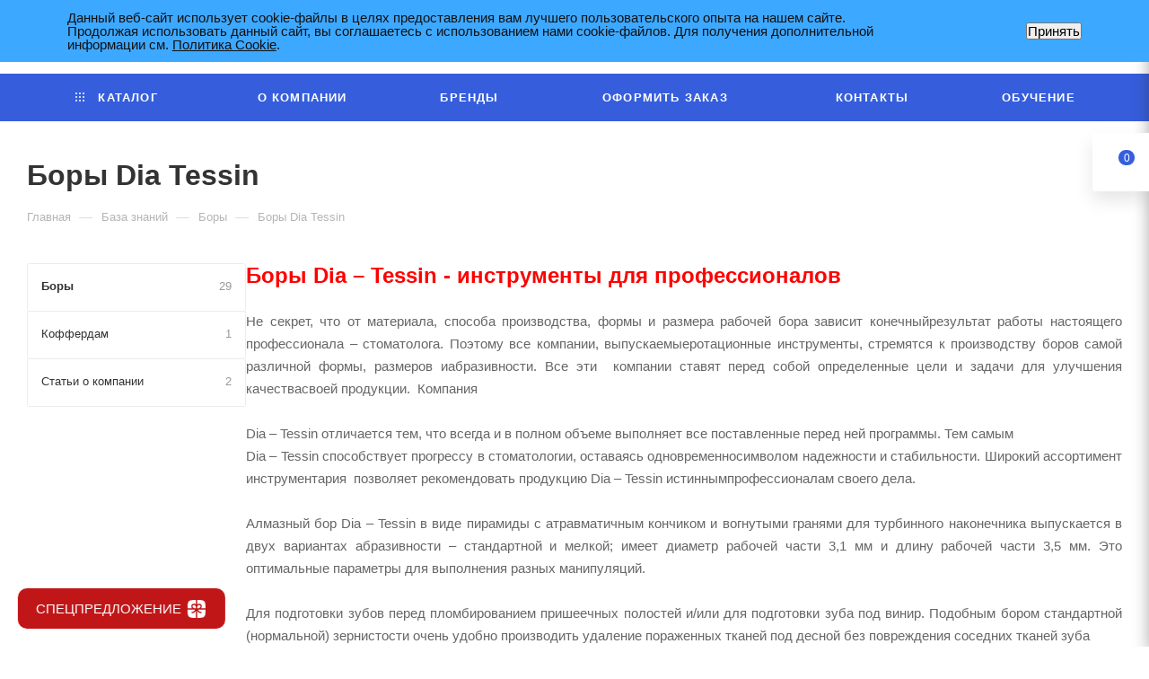

--- FILE ---
content_type: text/html; charset=UTF-8
request_url: https://4dent.ru/baza-znaniy/bory/bory-dia-tessin/
body_size: 193743
content:
<!DOCTYPE html>
<html xmlns="http://www.w3.org/1999/xhtml" xml:lang="ru" lang="ru"  >
<head>
	<title>Боры Dia Tessin -инструменты для профессионалов</title>
	<meta name="viewport" content="initial-scale=1.0, width=device-width, maximum-scale=1" />
	<meta name="HandheldFriendly" content="true" />
	<meta name="yes" content="yes" />
	<meta name="apple-mobile-web-app-status-bar-style" content="black" />
	<meta name="SKYPE_TOOLBAR" content="SKYPE_TOOLBAR_PARSER_COMPATIBLE" />
	<meta http-equiv="Content-Type" content="text/html; charset=UTF-8" />
<meta name="keywords" content="интернет-магазин, заказать, купить" />
<meta name="description" content="Алмазный бор Dia – Tessin для подготовки зубов перед пломбированием" />
<script data-skip-moving="true">(function(w, d, n) {var cl = "bx-core";var ht = d.documentElement;var htc = ht ? ht.className : undefined;if (htc === undefined || htc.indexOf(cl) !== -1){return;}var ua = n.userAgent;if (/(iPad;)|(iPhone;)/i.test(ua)){cl += " bx-ios";}else if (/Windows/i.test(ua)){cl += ' bx-win';}else if (/Macintosh/i.test(ua)){cl += " bx-mac";}else if (/Linux/i.test(ua) && !/Android/i.test(ua)){cl += " bx-linux";}else if (/Android/i.test(ua)){cl += " bx-android";}cl += (/(ipad|iphone|android|mobile|touch)/i.test(ua) ? " bx-touch" : " bx-no-touch");cl += w.devicePixelRatio && w.devicePixelRatio >= 2? " bx-retina": " bx-no-retina";var ieVersion = -1;if (/AppleWebKit/.test(ua)){cl += " bx-chrome";}else if (/Opera/.test(ua)){cl += " bx-opera";}else if (/Firefox/.test(ua)){cl += " bx-firefox";}ht.className = htc ? htc + " " + cl : cl;})(window, document, navigator);</script>

<link href="/bitrix/js/intranet/intranet-common.min.css?167032410661199"  rel="stylesheet" />
<link href="/bitrix/cache/css/4d/aspro_max/page_0aa23513a178726801f353b7e1824bb0/page_0aa23513a178726801f353b7e1824bb0_v1.css?1767003023109249"  rel="stylesheet" />
<link href="/bitrix/cache/css/4d/aspro_max/template_325b8dd78bb3e6ddb2ed78d657fceb96/template_325b8dd78bb3e6ddb2ed78d657fceb96_v1.css?17670030231158474"  data-template-style="true" rel="stylesheet" />


<script type="extension/settings" data-extension="currency.currency-core">{"region":"ru"}</script>


<link href="/bitrix/templates/aspro_max/css/critical.min.css?167032421624" data-skip-moving="true" rel="stylesheet">
<meta name="theme-color" content="#365edc">
<style>:root{--theme-base-color: #365edc;--theme-base-opacity-color: #365edc1a;--theme-base-color-hue:226;--theme-base-color-saturation:70%;--theme-base-color-lightness:54%;}</style>
<style>html {--theme-page-width: 1348px;--theme-page-width-padding: 30px}</style>
<script data-skip-moving="true">window.lazySizesConfig = window.lazySizesConfig || {};lazySizesConfig.loadMode = 1;lazySizesConfig.expand = 200;lazySizesConfig.expFactor = 1;lazySizesConfig.hFac = 0.1;window.lazySizesConfig.lazyClass = "lazy";</script>
<script src="/bitrix/templates/aspro_max/js/ls.unveilhooks.min.js" data-skip-moving="true" defer></script>
<script src="/bitrix/templates/aspro_max/js/lazysizes.min.js" data-skip-moving="true" defer></script>
<link href="/bitrix/templates/aspro_max/css/print.min.css?170625933921755" data-template-style="true" rel="stylesheet" media="print">
					<script data-skip-moving="true" src="/bitrix/js/main/jquery/jquery-2.2.4.min.js"></script>
					<script data-skip-moving="true" src="/bitrix/templates/aspro_max/js/speed.min.js?=1706259336"></script>
<link rel="shortcut icon" href="/favicon.png" type="image/png" />
<link rel="apple-touch-icon" sizes="180x180" href="/upload/CMax/49c/a3zq00x5rajcgxk0tlepmswju65tbg75/180-04.svg" />
<meta property="og:description" content="Алмазный бор Dia – Tessin для подготовки зубов перед пломбированием" />
<meta property="og:image" content="https://4dent.ru/upload/iblock/c39/zx7fqr6c93z7l0lh5wj01um3rt7ntkqi/758e581a3e743ec7639b6c2b318bf416.jpg" />
<link rel="image_src" href="https://4dent.ru/upload/iblock/c39/zx7fqr6c93z7l0lh5wj01um3rt7ntkqi/758e581a3e743ec7639b6c2b318bf416.jpg"  />
<meta property="og:title" content="Боры Dia Tessin -инструменты для профессионалов" />
<meta property="og:type" content="website" />
<meta property="og:url" content="https://4dent.ru/baza-znaniy/bory/bory-dia-tessin/" />
<script src="/bitrix/templates/aspro_max/js/fetch/bottom_panel.min.js?1706259357554" data-skip-moving="true" defer=""></script>
 <style> .nca-cookiesaccept-line { box-sizing: border-box !important; margin: 0 !important; border: none !important; width: 100% !important; min-height: 10px !important; max-height: 250px !important; display: block; clear: both !important; padding: 12px !important; position: fixed; top: 0px !important; opacity: 1; transform: translateY(0%); z-index: 99999; } .nca-cookiesaccept-line > div { display: flex; align-items: center; } .nca-cookiesaccept-line > div > div { padding-left: 5%; padding-right: 5%; } .nca-cookiesaccept-line a { color: inherit; text-decoration:underline; } @media screen and (max-width:767px) { .nca-cookiesaccept-line > div > div { padding-left: 1%; padding-right: 1%; } } </style> 

	    <meta name="yandex-verification" content="b539edb34cf37b9b" />
	<meta name="yandex-verification" content="028c12b9a67c0ef0" />
    <link rel="stylesheet" href="/css/flex.min.css">

<style>
        /* Стили для всплывающего окна */
#ppopup {
  display: none;
  position: fixed;
  top: 0;
  left: 0;
  width: 100%;
  height: 100%;
  background: rgba(0, 0, 0, 0.7);
  text-align: center;
  z-index: 99999999999;
  overflow: auto;
}
.ppopup-content {
  display: inline-block;
  position: relative;
  background: white;
  border-radius: 10px;
  overflow: hidden;
  margin: 20px 10px;
	max-width: 700px;
    font-family: system-ui;
}
.ppresent-img {
    max-width: 100%;
    display: block;
    /*position: absolute;*/
    right: 0;
    bottom: 0;
}
@media (min-width: 769px) and (min-height: 741px) {
  .ppopup-content {
	top: 50%;
	transform: translateY(-50%);
	margin: 0;
  }
}
@media (max-width: 769px) {
	.ppresent-img {
		position: relative;
	}
}
.cclose-button {
    position: absolute;
    top: 5px;
    right: 5px;
    cursor: pointer;
    font-size: 35px;
    border: 0px solid #000;
    border-radius: 50%;
    text-align: center;
    color: black;
    margin: 0;
    display: flex;
    width: 18px;
    height: 18px;
    justify-content: center;
    align-items: center;
    z-index: 221;
}
.ppopup-img {
    width: 100%;
		/*max-width: 550px;*/
}
/* Оформление формы */
form[name="SIMPLE_FORM_14"] {
		/*max-width: 550px;*/ /* Максимальная ширина формы */
	width: 100%;
    margin: 20px auto;   /* Выравнивание по центру */
    padding: 0 20px;
    font-family: Arial, sans-serif;
}
/* Стиль для заголовка "Заказать звонок" */
form[name="SIMPLE_FORM_14"] .pheader {
    font-size: 24px;
    color: #333; /* Цвет текста */
    margin-bottom: 10px; /* Отступ снизу */
}
/* Стиль для поля "Номер телефона" */
form[name="SIMPLE_FORM_14"] input[name="form_text_62"],
form[name="SIMPLE_FORM_14"] input[name="form_text_66"],
form[name="SIMPLE_FORM_14"] input[name="form_text_67"] {
	width: 100%;
    max-width: 100%;
    padding: 5px;
    font-size: 16px;
    border: 1px solid #ccc; /* Граница поля ввода */
    border-radius: 5px;    /* Скругление углов */
    margin-bottom: 10px;   /* Отступ снизу */
}
/* Стиль для обязательного символа '*' */
form[name="SIMPLE_FORM_14"] .form-required {
    color: red; /* Цвет звездочки */
}
/* Стиль для текстового поля "Комментарий" */
form[name="SIMPLE_FORM_14"] textarea[name="form_textarea_65"] {
    width: 100%;
    padding: 5px;
    font-size: 16px;
    border: 1px solid #ccc; /* Граница текстового поля */
    border-radius: 5px;    /* Скругление углов */
    margin-bottom: 10px;   /* Отступ снизу */
}
/* Стиль для обязательного символа '*' внутри формы */
form[name="SIMPLE_FORM_14"] .form-required {
    color: red;
}
/* Стиль для кнопки "Отправить" */
form[name="SIMPLE_FORM_14"] input[type="submit"] {
    background-color: #365edc; /* Цвет фона кнопки */
    color: #fff;              /* Цвет текста кнопки */
    padding: 15px 20px;       /* Отступы внутри кнопки */
    font-size: 18px;
    border: none;
    border-radius: 5px;
    cursor: pointer;
	transition: 0.5s ease-in-out;
}
/* Стиль для кнопки "Отправить" */
form[name="SIMPLE_FORM_14"] input[type="submit"]:hover {
    background-color: #5073e1; /* Цвет фона кнопки */
}
/* Убираем стили по умолчанию для списков и маркеров */
form[name="SIMPLE_FORM_14"] ul, form[name="SIMPLE_FORM_14"] li {
    list-style: none;
    padding: 0;
    margin: 0;
}
/* Стиль для обязательного символа '*' внутри формы */
form[name="SIMPLE_FORM_14"] .form-required {
    color: red;
}
.ppopup_main_inputs {
    display: grid;
    grid-template-columns: repeat(auto-fill, minmax(200px, 3fr));
    justify-content: center;
    align-content: center;
    gap: 20px;
    align-items: center;
    justify-items: center;
}
.ppopup_main_input {
    box-sizing: border-box;
    display: flex;
    max-width: 200px;
    flex-wrap: wrap;
    align-items: baseline;
    justify-content: space-around;
    align-content: flex-end;
    flex-direction: row;
}
.ppopup_main_input_label {
    line-height: 1;
	padding-bottom: 5px;
}
/* Стиль для блока соглашения о персональных данных */
form[name="SIMPLE_FORM_14"] .ppopup_text {
    line-height: 1;
}
/* Стиль для блока соглашения о персональных данных */
form[name="SIMPLE_FORM_14"] .ppopup_license {
    margin-bottom: 10px;
    line-height: 1;
}
/* Стиль для чекбокса */
form[name="SIMPLE_FORM_14"] .ppopup_license input[type="checkbox"] {
    /* margin-right: 10px; Отступ справа от чекбокса */
    appearance: none; /* Убирает стандартный стиль чекбокса */
    display: inline-block;
    position: relative;
    bottom: -5px;
    width: 20px;
    height: 20px;
    border: 2px solid #365edc; /* Граница чекбокса */
    border-radius: 3px; /* Скругление углов границы */
    cursor: pointer;
}
/* Стиль для метки чекбокса */
form[name="SIMPLE_FORM_14"] .ppopup_license label {
    font-size: 16px;
    color: #333; /* Цвет текста */
    cursor: pointer;
}
/* Стиль для ссылки на соглашение о персональных данных */
form[name="SIMPLE_FORM_14"] .ppopup_license a {
    text-decoration: none;
    color: #365edc; /* Цвет ссылки */
    cursor: pointer;
}
/* Стиль для ссылки на соглашение о персональных данных при наведении */
form[name="SIMPLE_FORM_14"] .ppopup_license a:hover {
    text-decoration: underline; /* Подчеркивание ссылки при наведении */
}
/* Стиль для чекбокса, когда он включен */
form[name="SIMPLE_FORM_14"] .ppopup_license input[type="checkbox"]:checked {
    background-color: #365edc; /* Цвет фона чекбокса, когда включен */
    border: 2px solid #365edc; /* Граница чекбокса, когда включен */
    color: #fff; /* Цвет символа чекбокса, когда включен */
}
form[name="SIMPLE_FORM_14"] .ppopup_license input[type="checkbox"]:checked::after {
    content: '✔';
    position: absolute;
    width: 15px;
    height: 15px;
    top: 0;
    right: 0;
    font-size: 16px;
}
.pattern-container {
    max-height: 350px;
    overflow: hidden;
    position: relative;
    display: grid;
    grid-template-columns: 2fr 1fr;
    z-index: 111;
}
.pattern-header {
    color: #fff;
    font-weight: bold;
    text-transform: uppercase;
    font-size: smaller;
    min-height: 110px;
    padding: 10px 90px 40px 10px;
}
.pattern-header p {
    margin: 0;
    display: block;
    text-align: left;
}
.pattern-logo {
    position: absolute;
    max-width: 250px;
    top: 0;
    right: 0;
    padding: 15px 40px;
}
.pattern-logo img {
    max-width: 100%;
    display: block;
    position: relative;
}
svg.ppopupblob-1 {
    height: 750px;
    width: 750px;
    position: absolute;
    bottom: -150px;
    left: -250px;
    z-index: -1;
    transform: rotate(351deg);
}
svg.ppopupblob-2 {
    height: 750px;
    width: 750px;
    position: absolute;
    bottom: -100px;
    left: -100px;
    z-index: -2;
    transform: rotate(355deg);
}
.ppopup-block {
    display: grid;
    grid-template-columns: 3fr 5fr;
}
.ppopup-content-text {
    text-align: left;
    padding-left: 10px;
}
.ppopup-content-text > * {
    display: block;
}
.ppopup-content-text p {
    font-weight: bold;
    line-height: 1.2;
    display: grid;
    grid-template-columns: auto 150px;
    align-items: center;
	margin: 0;
}
.pattern-header p:nth-child(2) {
    font-size: larger;
}
.employee-photo-container {
    height: 300px;
    z-index: 11;
}
.employee-photo-container img.employee-photo {
    max-width: 100%;
    top: -50px;
    display: block;
    position: relative;
    z-index: -3;
    height: 350px;
}
@media (max-width: 768px) {
    .employee-photo-container {
        display: none;
    }
    .ppopup-block {
        grid-template-columns: auto;
    }
    .pattern-container {
        max-height: 350px;
        overflow: hidden;
        position: relative;
        display: grid;
        grid-template-columns: 3fr 250px;
    }
    .pattern-header {
        color: #fff;
        font-weight: bold;
        text-transform: uppercase;
        font-size: smaller;
        min-height: 110px;
        padding: 10px 20px 50px 10px;
    }
    .pattern-header p {
        margin: 0;
        display: block;
        text-align: left;
        z-index: 5;
        position: relative;
    }
    svg.ppopupblob-1 {
        height: 550px;
        width: 550px;
        position: absolute;
        bottom: -110px;
        left: -150px;
        z-index: 1;
        transform: rotate(1deg);
    }
    svg.ppopupblob-2 {
        height: 550px;
        width: 550px;
        position: absolute;
        bottom: -75px;
        left: -50px;
        z-index: 0;
        transform: rotate(355deg);
    }
}
@media (max-width: 551px) {
    svg.ppopupblob-1 {
        height: 550px;
        width: 550px;
        position: absolute;
        bottom: -110px;
        left: -250px;
        z-index: 1;
        transform: rotate(1deg);
    }
    svg.ppopupblob-2 {
        height: 550px;
        width: 550px;
        position: absolute;
        bottom: -75px;
        left: -150px;
        z-index: 0;
        transform: rotate(355deg);
		display: none;
    }
	.ppopup-content {
		margin: 10px 5px;
	}
	.pattern-container {
		grid-template-columns: 1fr 1fr;
	}
	.pattern-logo {
		max-width: 200px;
		padding: 15px 15px;
	}
	#ppopup {
	  overflow-y: scroll; /* has to be scroll, not auto */
	  -webkit-overflow-scrolling: touch;
	}
}    
.ppopup-content-text p span {
    position: relative;
}
	/*
.ppopup-content-text p span::after {
    content: '➧';
    position: absolute;
    left: 100%;
    top: calc(50% - 22px);
    font-size: 40px;
    line-height: 1;
    color: #c11618;
}
	*/
/* Стили для кнопки спецпредложения */
.pspecial-offer-button {
		display: none;
    position: fixed;
    bottom: 20px;
    left: 20px;
    background-color: #c11618;
    color: #fff;
    padding: 10px 20px;
    border-radius: 10px;
    cursor: pointer;
    display: flex;
    align-items: center;
    justify-content: space-between;
    animation: pshake 1s infinite; /* Анимация для основной версии */
	z-index: 100000;
}
.pspecial-offer-button .pbutton-text {
    margin-right: 5px;
}
.pspecial-offer-button .pbutton-text2{
	display: none;
}
/* Стили для кнопки спецпредложения на мобильной версии */
@media (max-width: 768px) {
    .pspecial-offer-button {
		/*border-radius: 50%;
        padding: 15px;*/
        animation: ppulse 1s infinite; /* Анимация для мобильной версии */
    }
	.pspecial-offer-button .pbutton-text{
		display: none;
	}
	.pspecial-offer-button .pbutton-text2{
		display: inline;
	}
}
/* Анимация покачивания для основной версии */
@keyframes pshake {
    0%, 100% {
        transform: translateX(0);
    }
    50% {
        transform: translateX(-5px);
    }
}
/* Анимация пульсации для мобильной версии */
@keyframes ppulse {
    0%, 100% {
        transform: scale(1);
    }
    50% {
        transform: scale(1.1);
    }
}
.pgift-icon {
    width: 24px;
    height: 24px;
		/*background-image: url('data:image/svg+xml,%3Csvg xmlns="http://www.w3.org/2000/svg" viewBox="0 0 24 24" fill="none" stroke="%23fff" stroke-width="2" stroke-linecap="round" stroke-linejoin="round"%3E%3Crect x="3" y="8" width="18" height="14" rx="2" ry="2"%3E%3C/rect%3E%3Cpath d="M7 8V4a4 4 0 0 1 8 0v4"%3E%3C/path%3E%3Cline x1="12" y1="12" x2="12" y2="16"%3E%3C/line%3E%3Cline x1="8" y1="12" x2="16" y2="12"%3E%3C/line%3E%3C/svg%3E');
    background-repeat: no-repeat;
		background-size: contain;*/
}
    </style>
</head>
<body class=" site_4d  fill_bg_n catalog-delayed-btn-N theme-light" id="main" data-site="/">
<!-- Кнопка спецпредложения -->
<div id="pspecialOfferButton" class="pspecial-offer-button">
    <span class="pbutton-text">СПЕЦПРЕДЛОЖЕНИЕ</span>
    <span class="pbutton-text2">АКЦИЯ</span>
<div class="pgift-icon">
    <svg viewBox="0 0 24 24" fill="none" xmlns="http://www.w3.org/2000/svg">
        <g id="SVGRepo_bgCarrier" stroke-width="0"></g>
        <g id="SVGRepo_tracerCarrier" stroke-linecap="round" stroke-linejoin="round"></g>
        <g id="SVGRepo_iconCarrier">
            <path d="M11.2498 2C7.03145 2.00411 4.84888 2.07958 3.46423 3.46423C2.07958 4.84888 2.00411 7.03145 2 11.2498H6.91352C6.56255 10.8114 6.30031 10.2943 6.15731 9.72228C5.61906 7.56926 7.56926 5.61906 9.72228 6.15731C10.2943 6.30031 10.8114 6.56255 11.2498 6.91352V2Z" fill="#FFFFFF"></path>
            <path d="M2 12.7498C2.00411 16.9681 2.07958 19.1506 3.46423 20.5353C4.84888 21.9199 7.03145 21.9954 11.2498 21.9995V14.1234C10.4701 15.6807 8.8598 16.7498 6.99976 16.7498C6.58555 16.7498 6.24976 16.414 6.24976 15.9998C6.24976 15.5856 6.58555 15.2498 6.99976 15.2498C8.53655 15.2498 9.82422 14.1831 10.1628 12.7498H2Z" fill="#FFFFFF"></path>
            <path d="M12.7498 21.9995C16.9681 21.9954 19.1506 21.9199 20.5353 20.5353C21.9199 19.1506 21.9954 16.9681 21.9995 12.7498H13.8367C14.1753 14.1831 15.463 15.2498 16.9998 15.2498C17.414 15.2498 17.7498 15.5856 17.7498 15.9998C17.7498 16.414 17.414 16.7498 16.9998 16.7498C15.1397 16.7498 13.5294 15.6807 12.7498 14.1234V21.9995Z" fill="#FFFFFF"></path>
            <path d="M21.9995 11.2498C21.9954 7.03145 21.9199 4.84888 20.5353 3.46423C19.1506 2.07958 16.9681 2.00411 12.7498 2V6.91352C13.1882 6.56255 13.7053 6.30031 14.2772 6.15731C16.4303 5.61906 18.3805 7.56926 17.8422 9.72228C17.6992 10.2943 17.437 10.8114 17.086 11.2498H21.9995Z" fill="#FFFFFF"></path>
            <path d="M9.35847 7.61252C10.47 7.8904 11.2498 8.88911 11.2498 10.0348V11.2498H10.0348C8.88911 11.2498 7.8904 10.47 7.61252 9.35847C7.34891 8.30403 8.30403 7.34891 9.35847 7.61252Z" fill="#FFFFFF"></path>
            <path d="M12.7498 10.0348V11.2498H13.9647C15.1104 11.2498 16.1091 10.47 16.387 9.35847C16.6506 8.30403 15.6955 7.34891 14.6411 7.61252C13.5295 7.8904 12.7498 8.88911 12.7498 10.0348Z" fill="#FFFFFF"></path>
        </g>
    </svg>
</div>
</div>
<div id="ppopup">
	<div class="ppopup-content">
 <span class="cclose-button">×</span> 
        <!-- Фоновые узоры с заголовком и логотипом -->
        <div class="pattern-container">
            <div class="pattern-header">
                <p>Ищете качественные стоматологические </br>боры, коффердам, полиры?</p>
                <p>Мы сможем заинтересовать вас!</p>
                <!-- Место для других элементов заголовка -->
                <svg class="ppopupblob-1" viewBox="0 0 200 200" xmlns="http://www.w3.org/2000/svg">
                    <path fill="#c11618"
                        d="M35.4,-56.7C43.6,-42.8,46.3,-29.4,54.7,-15C63.1,-0.7,77.2,14.5,76.8,27.8C76.4,41.2,61.6,52.7,46.3,55.7C31.1,58.8,15.6,53.3,1.8,50.8C-12,48.4,-23.9,48.9,-37.2,45.2C-50.5,41.6,-65.2,33.8,-72.6,21.2C-79.9,8.6,-80,-8.7,-73.8,-22.9C-67.7,-37,-55.3,-48.1,-42,-60.2C-28.6,-72.4,-14.3,-85.7,-0.3,-85.3C13.6,-84.8,27.3,-70.5,35.4,-56.7Z"
                        transform="translate(100 100)" />
                </svg>
                <svg class="ppopupblob-2" viewBox="0 0 200 200" xmlns="http://www.w3.org/2000/svg">
                    <path fill="#444444" 
                        d="M36.9,-55.3C45,-44.9,46.8,-30.3,49.2,-17.3C51.6,-4.3,54.5,7.2,55,21.6C55.4,36,53.4,53.3,43.8,60.5C34.2,67.7,17.1,64.7,2.3,61.6C-12.6,58.5,-25.2,55.3,-35.7,48.4C-46.2,41.5,-54.6,31,-61.3,18.1C-68,5.2,-72.9,-10,-71.2,-25.5C-69.5,-41.1,-61.1,-56.8,-48.1,-65.7C-35.2,-74.6,-17.6,-76.7,-1.6,-74.5C14.4,-72.3,28.8,-65.8,36.9,-55.3Z" 
                        transform="translate(100 100)" />
                </svg>
            </div>
            <div class="pattern-logo">
                <img data-lazyload class="lazy" src="[data-uri]" data-src="https://4dent.ru/upload/CMax/eb3/t2ve15wv3dwn2gumrhkdwg39yst7u1b7/logo-02%201.png" alt="Logo">
            </div>
        </div>
        <!-- Фотография сотрудника -->
        <div class="ppopup-block">
            <div class="employee-photo-container">
                <img data-lazyload class="lazy employee-photo" src="[data-uri]" data-src="https://b24.4-dent.ru/upload/medialibrary/9fb/4w7d4nbxtdhytkweth3yfz1ayotbki9m/photo_2023-11-23_17-08-58.jpg" alt="Employee Photo">
            </div>
            <div class="ppopup-content-text">
                <span><b>Компания <span style="font-size: larger;"><span style="color: #c11618;">4</span>dent</span> занимается поставкой стоматологических материалов более 10 лет.</b></span>
                <span>Мы предлагаем:</span>
                <span>- своевременную доставку материалов</span>
                <span>- современный сервис и разные форматы оплаты</span>
                <span>- с нами комфортно и надежно работать</span>
                <span>- бесплатный выезд менеджера</span>
                <p>
                    <span>ВСЕМ КТО ОСТАВИТ ЗАЯВКУ СЕГОДНЯ, ПОЛУЧИТ ПОДАРОК ОТ НАШЕЙ КОМПАНИИ</span>
                    <!--img class="ppresent-img" src="https://b24.4-dent.ru/upload/medialibrary/896/onlm0ugvtu6qh2u91bqmjd5xxx58nn2t/photo_2023-11-21_13-39-51.png" title="present-popup-img" border="0" alt="Ложки слепочные"-->
                </p>
            </div>
        </div>
<form name="SIMPLE_FORM_14" action="/baza-znaniy/bory/bory-dia-tessin/" method="POST" enctype="multipart/form-data"><input type="hidden" name="sessid" id="sessid" value="af69de4e79bbf8b1ccee6e2851fa85d1" /><input type="hidden" name="WEB_FORM_ID" value="14" /><input type="hidden" name="lang" value="ru" /> 
<div> <span class="pheader"> Заказать звонок менеджера </span> 
  <br />
  <div></div>
  <div class="ppopup_main_inputs"> 
    <div class="ppopup_main_input"><span class="ppopup_main_input_label">Номер телефона<font color='red'><span class='form-required starrequired'>*</span></font></span><input type="text"  class="inputtext"  name="form_text_62" value=""></div>
    <div class="ppopup_main_input"><span class="ppopup_main_input_label">Ваше имя<font color='red'><span class='form-required starrequired'>*</span></font></span><input type="text"  class="inputtext"  name="form_text_66" value=""></div>
    <div class="ppopup_main_input"><span class="ppopup_main_input_label">Время звонка<font color='red'><span class='form-required starrequired'>*</span></font></span><input type="text"  class="inputtext"  name="form_text_67" value=""></div>
   </div>
<!--div class="ppopup_main_input_comment"> 
    <div><img data-lazyload class="lazy" id="bxid_551768" src="[data-uri]" data-src="/bitrix/images/form/visual/form_api_showinputcaption.gif" border="0"  /></div>
    <div><img data-lazyload class="lazy" id="bxid_734944" src="[data-uri]" data-src="/bitrix/images/form/visual/form_edit_textarea.gif" border="0"  /></div>
   </div-->
  <div class="ppopup_text"> <font size="2"><b>Всего один визит нашего менеджера поможет Вам разобраться во всем многообразии стоматологических боров, коффердаме и полирах. Вы точно оцените соотношение качества и цены, так как они являются одними из лучших на стоматологическом рынке.</b></font> 
    <br />
   <font size="2"><font color="#ff0000">P.S: Визит менеджера полностью бесплатен и займет не более 20 минут, также привезем Вам подарок! </font> <!--a href="https://4dent.ru/catalog/raskhodnye_materialy/30507/" >набор слепочных ложек</a--> </font> </div>
 <font size="2"> 
    <div class="ppopup_license"><input type="checkbox"  id="form_checkbox_new_field_72984_70" name="form_checkbox_new_field_72984[]" value="70"><label for="form_checkbox_new_field_72984_70"><span class="">&nbsp; </span></label> - согласие на <a href="https://4dent.ru/include/licenses_detail.php" >обработку данных</a>.</div>
    <div><input  type="submit" name="web_form_submit" value="Отправить" /></div>
   </font></div>
 </form>	</div>
</div>
 
	
	<div id="panel"></div>
	
				<!--'start_frame_cache_basketitems-component-block'-->												<div id="ajax_basket"></div>
					<!--'end_frame_cache_basketitems-component-block'-->								<div class="cd-modal-bg"></div>
		<script data-skip-moving="true">var solutionName = 'arMaxOptions';</script>
		<script src="/bitrix/templates/aspro_max/js/setTheme.php?site_id=4d&site_dir=/" data-skip-moving="true"></script>
				<div class="wrapper1  header_bgcolored long_header colored_header with_left_block  basket_fly fly2 basket_fill_WHITE side_LEFT block_side_NORMAL catalog_icons_N banner_auto with_fast_view mheader-v1 header-v1 header-font-lower_N regions_Y title_position_LEFT footer-v1 front-vindex1 mfixed_Y mfixed_view_always title-v3 lazy_Y with_phones compact-catalog dark-hover-overlay normal-catalog-img landing-normal big-banners-mobile-slider bottom-icons-panel-N compact-breadcrumbs-N catalog-delayed-btn-N  ">

<div class="mega_fixed_menu scrollblock">
	<div class="maxwidth-theme">
		<svg class="svg svg-close" width="14" height="14" viewBox="0 0 14 14">
		  <path data-name="Rounded Rectangle 568 copy 16" d="M1009.4,953l5.32,5.315a0.987,0.987,0,0,1,0,1.4,1,1,0,0,1-1.41,0L1008,954.4l-5.32,5.315a0.991,0.991,0,0,1-1.4-1.4L1006.6,953l-5.32-5.315a0.991,0.991,0,0,1,1.4-1.4l5.32,5.315,5.31-5.315a1,1,0,0,1,1.41,0,0.987,0.987,0,0,1,0,1.4Z" transform="translate(-1001 -946)"></path>
		</svg>
		<i class="svg svg-close mask arrow"></i>
		<div class="row">
			<div class="col-md-9">
				<div class="left_menu_block">
					<div class="logo_block flexbox flexbox--row align-items-normal">
						<div class="logo">
							<a href="/"><img src="/upload/CMax/eb3/t2ve15wv3dwn2gumrhkdwg39yst7u1b7/logo-02 1.png" alt="4dent.ru" title="4dent.ru" data-src="" /></a>						</div>
						<div class="top-description addr">
													</div>
					</div>
					<div class="search_block">
						<div class="search_wrap">
							<div class="search-block">
									<div class="search-wrapper">
		<div id="title-search_mega_menu">
			<form action="/catalog/" class="search">
				<div class="search-input-div">
					<input class="search-input" id="title-search-input_mega_menu" type="text" name="q" value="" placeholder="Поиск" size="20" maxlength="50" autocomplete="off" />
				</div>
				<div class="search-button-div">
					<button class="btn btn-search" type="submit" name="s" value="Найти"><i class="svg search2  inline " aria-hidden="true"><svg width="17" height="17" ><use xlink:href="/bitrix/templates/aspro_max/images/svg/header_icons_srite.svg#search"></use></svg></i></button>
					
					<span class="close-block inline-search-hide"><span class="svg svg-close close-icons"></span></span>
				</div>
			</form>
		</div>
	</div>
							</div>
						</div>
					</div>
										<!-- noindex -->

	<div class="burger_menu_wrapper">
		
			<div class="top_link_wrapper">
				<div class="menu-item dropdown catalog wide_menu   ">
					<div class="wrap">
						<a class="dropdown-toggle" href="/catalog/">
							<div class="link-title color-theme-hover">
																	<i class="svg inline  svg-inline-icon_catalog" aria-hidden="true" ><svg xmlns="http://www.w3.org/2000/svg" width="10" height="10" viewBox="0 0 10 10"><path  data-name="Rounded Rectangle 969 copy 7" class="cls-1" d="M644,76a1,1,0,1,1-1,1A1,1,0,0,1,644,76Zm4,0a1,1,0,1,1-1,1A1,1,0,0,1,648,76Zm4,0a1,1,0,1,1-1,1A1,1,0,0,1,652,76Zm-8,4a1,1,0,1,1-1,1A1,1,0,0,1,644,80Zm4,0a1,1,0,1,1-1,1A1,1,0,0,1,648,80Zm4,0a1,1,0,1,1-1,1A1,1,0,0,1,652,80Zm-8,4a1,1,0,1,1-1,1A1,1,0,0,1,644,84Zm4,0a1,1,0,1,1-1,1A1,1,0,0,1,648,84Zm4,0a1,1,0,1,1-1,1A1,1,0,0,1,652,84Z" transform="translate(-643 -76)"/></svg></i>																Каталог							</div>
						</a>
													<span class="tail"></span>
							<div class="burger-dropdown-menu row">
								<div class="menu-wrapper" >
									
																														<div class="col-md-4 dropdown-submenu  has_img">
																						<a href="/catalog/kofferdam_rabberdam/" class="color-theme-hover" title="Коффердам/Раббердам">
												<span class="name option-font-bold">Коффердам/Раббердам</span>
											</a>
																								<div class="burger-dropdown-menu toggle_menu">
																																									<div class="menu-item   ">
															<a href="/catalog/kofferdam_rabberdam/dentech/" title="Dentech">
																<span class="name color-theme-hover">Dentech</span>
															</a>
																													</div>
																																									<div class="menu-item   ">
															<a href="/catalog/kofferdam_rabberdam/medenta1/" title="Medenta">
																<span class="name color-theme-hover">Medenta</span>
															</a>
																													</div>
																																									<div class="menu-item   ">
															<a href="/catalog/kofferdam_rabberdam/tor_vm/" title="ТОР ВМ">
																<span class="name color-theme-hover">ТОР ВМ</span>
															</a>
																													</div>
																																									<div class="menu-item   ">
															<a href="/catalog/kofferdam_rabberdam/nabory_1/" title="Наборы">
																<span class="name color-theme-hover">Наборы</span>
															</a>
																													</div>
																																									<div class="menu-item   ">
															<a href="/catalog/kofferdam_rabberdam/lateksnye_listy_zavesy/" title="ЛАТЕКСНЫЕ ЛИСТЫ, ЗАВЕСЫ">
																<span class="name color-theme-hover">ЛАТЕКСНЫЕ ЛИСТЫ, ЗАВЕСЫ</span>
															</a>
																													</div>
																																									<div class="menu-item   ">
															<a href="/catalog/kofferdam_rabberdam/softclamp/" title="SoftClamp">
																<span class="name color-theme-hover">SoftClamp</span>
															</a>
																													</div>
																																									<div class="menu-item   ">
															<a href="/catalog/kofferdam_rabberdam/dlya_detey/" title="Для детей">
																<span class="name color-theme-hover">Для детей</span>
															</a>
																													</div>
																																									<div class="menu-item   ">
															<a href="/catalog/kofferdam_rabberdam/zhidkiy_kofferdam/" title="Жидкий коффердам">
																<span class="name color-theme-hover">Жидкий коффердам</span>
															</a>
																													</div>
																																									<div class="menu-item   ">
															<a href="/catalog/kofferdam_rabberdam/shablony_dlya_kofferdam/" title="Шаблоны для Коффердам">
																<span class="name color-theme-hover">Шаблоны для Коффердам</span>
															</a>
																													</div>
																									</div>
																					</div>
									
																														<div class="col-md-4 dropdown-submenu  has_img">
																						<a href="/catalog/bory_i_frezy/" class="color-theme-hover" title="Боры и Фрезы">
												<span class="name option-font-bold">Боры и Фрезы</span>
											</a>
																								<div class="burger-dropdown-menu toggle_menu">
																																									<div class="menu-item   ">
															<a href="/catalog/bory_i_frezy/almaznye_bory_dia_tessin_shveytsariya/" title="Алмазные боры Dia Tessin (Швейцария)">
																<span class="name color-theme-hover">Алмазные боры Dia Tessin (Швейцария)</span>
															</a>
																													</div>
																																									<div class="menu-item   ">
															<a href="/catalog/bory_i_frezy/tverdosplavnye_bory_dia_tessin_shveytsariya/" title="Твердосплавные боры Dia Tessin (Швейцария)">
																<span class="name color-theme-hover">Твердосплавные боры Dia Tessin (Швейцария)</span>
															</a>
																													</div>
																																									<div class="menu-item   ">
															<a href="/catalog/bory_i_frezy/bory_zed/" title="Боры ZED">
																<span class="name color-theme-hover">Боры ZED</span>
															</a>
																													</div>
																																									<div class="menu-item   ">
															<a href="/catalog/bory_i_frezy/spechennye_bory_monalit_rossiya/" title="Спеченные боры Моналит (Россия)">
																<span class="name color-theme-hover">Спеченные боры Моналит (Россия)</span>
															</a>
																													</div>
																																									<div class="menu-item   ">
															<a href="/catalog/bory_i_frezy/perekhodniki/" title="Переходники">
																<span class="name color-theme-hover">Переходники</span>
															</a>
																													</div>
																									</div>
																					</div>
									
																														<div class="col-md-4 dropdown-submenu  has_img">
																						<a href="/catalog/poliry/" class="color-theme-hover" title="Полиры">
												<span class="name option-font-bold">Полиры</span>
											</a>
																								<div class="burger-dropdown-menu toggle_menu">
																																									<div class="menu-item   ">
															<a href="/catalog/poliry/ra_na_uglovoy_politec_germaniya/" title="RA - на угловой Politec (Германия)">
																<span class="name color-theme-hover">RA - на угловой Politec (Германия)</span>
															</a>
																													</div>
																																									<div class="menu-item   ">
															<a href="/catalog/poliry/diskoderzhateli_politec_germaniya/" title="Дискодержатели Politec (Германия)">
																<span class="name color-theme-hover">Дискодержатели Politec (Германия)</span>
															</a>
																													</div>
																																									<div class="menu-item   ">
															<a href="/catalog/poliry/sverkhgibkie_diski_sofleks_shveytsariya/" title="Сверхгибкие диски-софлекс (Швейцария)">
																<span class="name color-theme-hover">Сверхгибкие диски-софлекс (Швейцария)</span>
															</a>
																													</div>
																																									<div class="menu-item   ">
															<a href="/catalog/poliry/twist/" title="Twist">
																<span class="name color-theme-hover">Twist</span>
															</a>
																													</div>
																																									<div class="menu-item   ">
															<a href="/catalog/poliry/hp_dlya_pryamogo_politec_germaniya/" title="HP - для прямого Politec (Германия)">
																<span class="name color-theme-hover">HP - для прямого Politec (Германия)</span>
															</a>
																													</div>
																																									<div class="menu-item   ">
															<a href="/catalog/poliry/kamni_arkanzas_shveytsariya/" title="Камни Арканзас (Швейцария)">
																<span class="name color-theme-hover">Камни Арканзас (Швейцария)</span>
															</a>
																													</div>
																																									<div class="menu-item   ">
															<a href="/catalog/poliry/shchetki_polirovochnye_politec_germaniya/" title="Щетки полировочные Politec (Германия)">
																<span class="name color-theme-hover">Щетки полировочные Politec (Германия)</span>
															</a>
																													</div>
																																									<div class="menu-item   ">
															<a href="/catalog/poliry/nabory_diskov_sofleks_shveytsariya/" title="Наборы дисков софлекс (Швейцария)">
																<span class="name color-theme-hover">Наборы дисков софлекс (Швейцария)</span>
															</a>
																													</div>
																									</div>
																					</div>
									
																														<div class="col-md-4 dropdown-submenu  has_img">
																						<a href="/catalog/oborudovanie/" class="color-theme-hover" title="Оборудование">
												<span class="name option-font-bold">Оборудование</span>
											</a>
																								<div class="burger-dropdown-menu toggle_menu">
																																									<div class="menu-item   ">
															<a href="/catalog/oborudovanie/lampy_polimerizatsionnye/" title="Лампы Полимеризационные">
																<span class="name color-theme-hover">Лампы Полимеризационные</span>
															</a>
																													</div>
																																									<div class="menu-item   ">
															<a href="/catalog/oborudovanie/aspiratsionnye_sistemy/" title="Аспирационные системы">
																<span class="name color-theme-hover">Аспирационные системы</span>
															</a>
																													</div>
																									</div>
																					</div>
									
																														<div class="col-md-4 dropdown-submenu  has_img">
																						<a href="/catalog/raskhodnye_materialy/" class="color-theme-hover" title="Расходные материалы">
												<span class="name option-font-bold">Расходные материалы</span>
											</a>
																								<div class="burger-dropdown-menu toggle_menu">
																																									<div class="menu-item   ">
															<a href="/catalog/raskhodnye_materialy/detskiy_nabor/" title="Детский набор">
																<span class="name color-theme-hover">Детский набор</span>
															</a>
																													</div>
																																									<div class="menu-item   ">
															<a href="/catalog/raskhodnye_materialy/lozhki_slepochnye/" title="Ложки слепочные">
																<span class="name color-theme-hover">Ложки слепочные</span>
															</a>
																													</div>
																									</div>
																					</div>
									
																														<div class="col-md-4 dropdown-submenu  has_img">
																						<a href="/catalog/instrumenty_1/" class="color-theme-hover" title="Инструменты">
												<span class="name option-font-bold">Инструменты</span>
											</a>
																								<div class="burger-dropdown-menu toggle_menu">
																																									<div class="menu-item   ">
															<a href="/catalog/instrumenty_1/titanovyy_instrument_ekradent/" title="Титановый инструмент-ЭКРАДЕНТ">
																<span class="name color-theme-hover">Титановый инструмент-ЭКРАДЕНТ</span>
															</a>
																													</div>
																																									<div class="menu-item   ">
															<a href="/catalog/instrumenty_1/endopen_instrument/" title="ЭНДОПЭН инструмент">
																<span class="name color-theme-hover">ЭНДОПЭН инструмент</span>
															</a>
																													</div>
																									</div>
																					</div>
																	</div>
							</div>
											</div>
				</div>
			</div>
					
		<div class="bottom_links_wrapper row">
								<div class="menu-item col-md-4 unvisible dropdown   ">
					<div class="wrap">
													<a class="dropdown-toggle" href="/company/">
								<div class="link-title color-theme-hover">
																		О компании								</div>
							</a>
													<span class="tail"></span>
							<div class="burger-dropdown-menu">
								<div class="menu-wrapper" >
									
																														<div class="  ">
																						<a href="/company/" class="color-theme-hover" title="О компании">
												<span class="name option-font-bold">О компании</span>
											</a>
																					</div>
									
																														<div class="  ">
																						<a href="/news/" class="color-theme-hover" title="Новости">
												<span class="name option-font-bold">Новости</span>
											</a>
																					</div>
									
																														<div class="  ">
																						<a href="/company/vacancy/" class="color-theme-hover" title="Карьера">
												<span class="name option-font-bold">Карьера</span>
											</a>
																					</div>
									
																														<div class="  ">
																						<a href="/contacts/" class="color-theme-hover" title="Контакты">
												<span class="name option-font-bold">Контакты</span>
											</a>
																					</div>
																	</div>
							</div>
											</div>
				</div>
								<div class="menu-item col-md-4 unvisible    ">
					<div class="wrap">
													<a class="" href="/brands/">
								<div class="link-title color-theme-hover">
																		Бренды								</div>
							</a>
											</div>
				</div>
								<div class="menu-item col-md-4 unvisible dropdown   ">
					<div class="wrap">
													<a class="dropdown-toggle" href="/help/">
								<div class="link-title color-theme-hover">
																		Оформить заказ								</div>
							</a>
													<span class="tail"></span>
							<div class="burger-dropdown-menu">
								<div class="menu-wrapper" >
									
																														<div class="  ">
																						<a href="/help/payment/" class="color-theme-hover" title="Условия оплаты">
												<span class="name option-font-bold">Условия оплаты</span>
											</a>
																					</div>
									
																														<div class="  ">
																						<a href="/help/delivery/" class="color-theme-hover" title="Условия доставки">
												<span class="name option-font-bold">Условия доставки</span>
											</a>
																					</div>
									
																														<div class="  ">
																						<a href="/help/warranty/" class="color-theme-hover" title="Гарантия на товар">
												<span class="name option-font-bold">Гарантия на товар</span>
											</a>
																					</div>
																	</div>
							</div>
											</div>
				</div>
								<div class="menu-item col-md-4 unvisible    ">
					<div class="wrap">
						
											</div>
				</div>
								<div class="menu-item col-md-4 unvisible    ">
					<div class="wrap">
													<a class="" href="https://imtc-online.ru/">
								<div class="link-title color-theme-hover">
																		Обучение								</div>
							</a>
											</div>
				</div>
					</div>

	</div>
					<!-- /noindex -->
														</div>
			</div>
			<div class="col-md-3">
				<div class="right_menu_block">
					<div class="contact_wrap">
						<div class="info">
							<div class="phone blocks">
								<div class="">
									<!--'start_frame_cache_header-allphones-block1'-->								<!-- noindex -->
			<div class="phone with_dropdown white sm">
									<div class="wrap">
						<div>
									<i class="svg svg-inline-phone  inline " aria-hidden="true"><svg width="5" height="13" ><use xlink:href="/bitrix/templates/aspro_max/images/svg/header_icons_srite.svg#phone_footer"></use></svg></i><a rel="nofollow" href="tel:+74959694570">+7 (495) 969 45-70</a>
										</div>
					</div>
											</div>
			<!-- /noindex -->
				<!--'end_frame_cache_header-allphones-block1'-->								</div>
								<div class="callback_wrap">
									<span class="callback-block animate-load font_upper colored" data-event="jqm" data-param-form_id="CALLBACK" data-name="callback">Заказать звонок</span>
								</div>
							</div>
							<div class="question_button_wrapper">
								<span class="btn btn-lg btn-transparent-border-color btn-wide animate-load colored_theme_hover_bg-el" data-event="jqm" data-param-form_id="ASK" data-name="ask">
									Задать вопрос								</span>
							</div>
							<div class="person_wrap">
		<!--'start_frame_cache_header-auth-block1'-->			<!-- noindex --><div class="auth_wr_inner "><a rel="nofollow" title="Мой кабинет" class="personal-link dark-color animate-load" data-event="jqm" data-param-backurl="%2Fbaza-znaniy%2Fbory%2Fbory-dia-tessin%2F" data-param-type="auth" data-name="auth" href="/personal/"><i class="svg svg-inline-cabinet big inline " aria-hidden="true"><svg width="18" height="18" ><use xlink:href="/bitrix/templates/aspro_max/images/svg/header_icons_srite.svg#user"></use></svg></i><span class="wrap"><span class="name">Войти</span></span></a></div><!-- /noindex -->		<!--'end_frame_cache_header-auth-block1'-->
			<!--'start_frame_cache_mobile-basket-with-compare-block1'-->		<!-- noindex -->
					<div class="menu middle">
				<ul>
											<li class="counters">
							<a rel="nofollow" class="dark-color basket-link basket ready " href="/basket/">
								<i class="svg  svg-inline-basket" aria-hidden="true" ><svg class="" width="19" height="16" viewBox="0 0 19 16"><path data-name="Ellipse 2 copy 9" class="cls-1" d="M956.047,952.005l-0.939,1.009-11.394-.008-0.952-1-0.953-6h-2.857a0.862,0.862,0,0,1-.952-1,1.025,1.025,0,0,1,1.164-1h2.327c0.3,0,.6.006,0.6,0.006a1.208,1.208,0,0,1,1.336.918L943.817,947h12.23L957,948v1Zm-11.916-3,0.349,2h10.007l0.593-2Zm1.863,5a3,3,0,1,1-3,3A3,3,0,0,1,945.994,954.005ZM946,958a1,1,0,1,0-1-1A1,1,0,0,0,946,958Zm7.011-4a3,3,0,1,1-3,3A3,3,0,0,1,953.011,954.005ZM953,958a1,1,0,1,0-1-1A1,1,0,0,0,953,958Z" transform="translate(-938 -944)"></path></svg></i>								<span>Корзина<span class="count empted">0</span></span>
							</a>
						</li>
														</ul>
			</div>
						<!-- /noindex -->
		<!--'end_frame_cache_mobile-basket-with-compare-block1'-->								</div>
						</div>
					</div>
					<div class="footer_wrap">
													<div class="inline-block">
								<div class="top-description no-title">
<!--'start_frame_cache_allregions-list-block1'-->			<div class="region_wrapper">
			<div class="io_wrapper">
				<i class="svg svg-inline-mark  inline " aria-hidden="true"><svg width="13" height="13" ><use xlink:href="/bitrix/templates/aspro_max/images/svg/header_icons_srite.svg#location"></use></svg></i>				<div class="city_title">Ваш город</div>
									<div class="js_city_chooser  animate-load  io_wrapper" data-event="jqm" data-name="city_chooser_small" data-param-url="%2Fbaza-znaniy%2Fbory%2Fbory-dia-tessin%2F" data-param-form_id="city_chooser">
						<span>Москва</span><span class="arrow"><i class="svg inline  svg-inline-down" aria-hidden="true" ><svg xmlns="http://www.w3.org/2000/svg" width="5" height="3" viewBox="0 0 5 3"><path class="cls-1" d="M250,80h5l-2.5,3Z" transform="translate(-250 -80)"/></svg></i></span>
					</div>
							</div>
					</div>
	<!--'end_frame_cache_allregions-list-block1'-->								</div>
							</div>
						
						<!--'start_frame_cache_email-block1'-->		
												<div class="email blocks color-theme-hover">
						<i class="svg inline  svg-inline-email" aria-hidden="true" ><svg xmlns="http://www.w3.org/2000/svg" width="11" height="9" viewBox="0 0 11 9"><path  data-name="Rectangle 583 copy 16" class="cls-1" d="M367,142h-7a2,2,0,0,1-2-2v-5a2,2,0,0,1,2-2h7a2,2,0,0,1,2,2v5A2,2,0,0,1,367,142Zm0-2v-3.039L364,139h-1l-3-2.036V140h7Zm-6.634-5,3.145,2.079L366.634,135h-6.268Z" transform="translate(-358 -133)"/></svg></i>													<a href="mailto:info@4dent.ru" target="_blank">info@4dent.ru</a>
											</div>
				<!--'end_frame_cache_email-block1'-->		
						<!--'start_frame_cache_address-block1'-->		
												<div class="address blocks">
						<i class="svg inline  svg-inline-addr" aria-hidden="true" ><svg xmlns="http://www.w3.org/2000/svg" width="9" height="12" viewBox="0 0 9 12"><path class="cls-1" d="M959.135,82.315l0.015,0.028L955.5,87l-3.679-4.717,0.008-.013a4.658,4.658,0,0,1-.83-2.655,4.5,4.5,0,1,1,9,0A4.658,4.658,0,0,1,959.135,82.315ZM955.5,77a2.5,2.5,0,0,0-2.5,2.5,2.467,2.467,0,0,0,.326,1.212l-0.014.022,2.181,3.336,2.034-3.117c0.033-.046.063-0.094,0.093-0.142l0.066-.1-0.007-.009a2.468,2.468,0,0,0,.32-1.2A2.5,2.5,0,0,0,955.5,77Z" transform="translate(-951 -75)"/></svg></i>						г. Москва, ул. Дербеневская, 20с19					</div>
				<!--'end_frame_cache_address-block1'-->		
							<div class="social-block">
							<div class="social-icons">
		<!-- noindex -->
	<ul>
					<li class="vk">
				<a href="https://vk.com/mehanika_zdorovia" target="_blank" rel="nofollow" title="Вконтакте">
					Вконтакте				</a>
			</li>
													<li class="telegram">
				<a href="https://t.me/project4dent" target="_blank" rel="nofollow" title="Telegram">
					Telegram				</a>
			</li>
																				<li class="whats">
				<a href="https://wa.me/+79671271658" target="_blank" rel="nofollow" title="WhatsApp">
					WhatsApp				</a>
			</li>
													</ul>
	<!-- /noindex -->
</div>						</div>
					</div>
				</div>
			</div>
		</div>
	</div>
</div>
<div class="header_wrap visible-lg visible-md title-v3 ">
	<header id="header">
		<div class="header-wrapper">
	<div class="logo_and_menu-row header__top-part">
		<div class="maxwidth-theme logo-row">
			<div class="header__top-inner">
				<div class="logo-block floated header__top-item no-shrinked">
						<div class="logo">
							<a href="/"><img src="/upload/CMax/eb3/t2ve15wv3dwn2gumrhkdwg39yst7u1b7/logo-02 1.png" alt="4dent.ru" title="4dent.ru" data-src="" /></a>						</div>
				</div>
				<div class="float_wrapper header__top-item ">
					<div class="hidden-sm hidden-xs">
						<div class="top-description addr">
													</div>
					</div>
				</div>
									<div class="header__top-item">
						<div class="line-block line-block--8">
							<div class="line-block__item">
								<div class="top-description no-title">
									<!--'start_frame_cache_allregions-list-block2'-->			<div class="region_wrapper">
			<div class="io_wrapper">
				<i class="svg svg-inline-mark  inline " aria-hidden="true"><svg width="13" height="13" ><use xlink:href="/bitrix/templates/aspro_max/images/svg/header_icons_srite.svg#location"></use></svg></i>				<div class="city_title">Ваш город</div>
									<div class="js_city_chooser  animate-load  io_wrapper" data-event="jqm" data-name="city_chooser_small" data-param-url="%2Fbaza-znaniy%2Fbory%2Fbory-dia-tessin%2F" data-param-form_id="city_chooser">
						<span>Москва</span><span class="arrow"><i class="svg inline  svg-inline-down" aria-hidden="true" ><svg xmlns="http://www.w3.org/2000/svg" width="5" height="3" viewBox="0 0 5 3"><path class="cls-1" d="M250,80h5l-2.5,3Z" transform="translate(-250 -80)"/></svg></i></span>
					</div>
							</div>
					</div>
	<!--'end_frame_cache_allregions-list-block2'-->								</div>
							</div>
						</div>		
					</div>
				<div class="header__top-item flex1">
					<div class="wrap_icon inner-table-block">
						<div class="phone-block flexbox flexbox--row fontUp">
															<!--'start_frame_cache_header-allphones-block2'-->								<!-- noindex -->
			<div class="phone with_dropdown no-icons">
									<i class="svg svg-inline-phone  inline " aria-hidden="true"><svg width="5" height="13" ><use xlink:href="/bitrix/templates/aspro_max/images/svg/header_icons_srite.svg#phone_black"></use></svg></i><a rel="nofollow" href="tel:+74959694570">+7 (495) 969 45-70</a>
											</div>
			<!-- /noindex -->
				<!--'end_frame_cache_header-allphones-block2'-->																				</div>
					</div>
				</div>
				<div class="right-icons wb header__top-item">
					<div class="line-block line-block--40 line-block--40-1200">
																			
						<div class="line-block__item no-shrinked">
							<div class="wrap_icon">
								<button class="top-btn inline-search-show">
									<i class="svg svg-inline-search inline " aria-hidden="true"><svg width="17" height="17" ><use xlink:href="/bitrix/templates/aspro_max/images/svg/header_icons_srite.svg#search"></use></svg></i>									<span class="title">Поиск</span>
								</button>
							</div>
						</div>
						<div class="line-block__item no-shrinked">
							<div class="wrap_icon inner-table-block person">
		<!--'start_frame_cache_header-auth-block2'-->			<!-- noindex --><div class="auth_wr_inner "><a rel="nofollow" title="Мой кабинет" class="personal-link dark-color animate-load" data-event="jqm" data-param-backurl="%2Fbaza-znaniy%2Fbory%2Fbory-dia-tessin%2F" data-param-type="auth" data-name="auth" href="/personal/"><i class="svg svg-inline-cabinet big inline " aria-hidden="true"><svg width="18" height="18" ><use xlink:href="/bitrix/templates/aspro_max/images/svg/header_icons_srite.svg#user"></use></svg></i><span class="wrap"><span class="name">Войти</span></span></a></div><!-- /noindex -->		<!--'end_frame_cache_header-auth-block2'-->
								</div>
						</div>
					</div>	
				</div>
			</div>
		</div>
	</div>
	<div class="menu-row middle-block bgcolored">
		<div class="maxwidth-theme">
			<div class="row">
				<div class="col-md-12">
					<div class="menu-only">
						<nav class="mega-menu sliced">
			<div class="table-menu">
		<table>
			<tr>
					<td class="menu-item unvisible dropdown catalog wide_menu   ">
						<div class="wrap">
							<a class="dropdown-toggle" href="/catalog/">
								<div>
																			<i class="svg inline  svg-inline-icon_catalog" aria-hidden="true" ><svg xmlns="http://www.w3.org/2000/svg" width="10" height="10" viewBox="0 0 10 10"><path  data-name="Rounded Rectangle 969 copy 7" class="cls-1" d="M644,76a1,1,0,1,1-1,1A1,1,0,0,1,644,76Zm4,0a1,1,0,1,1-1,1A1,1,0,0,1,648,76Zm4,0a1,1,0,1,1-1,1A1,1,0,0,1,652,76Zm-8,4a1,1,0,1,1-1,1A1,1,0,0,1,644,80Zm4,0a1,1,0,1,1-1,1A1,1,0,0,1,648,80Zm4,0a1,1,0,1,1-1,1A1,1,0,0,1,652,80Zm-8,4a1,1,0,1,1-1,1A1,1,0,0,1,644,84Zm4,0a1,1,0,1,1-1,1A1,1,0,0,1,648,84Zm4,0a1,1,0,1,1-1,1A1,1,0,0,1,652,84Z" transform="translate(-643 -76)"/></svg></i>																		Каталог																			<i class="svg svg-inline-down" aria-hidden="true"><svg width="5" height="3" ><use xlink:href="/bitrix/templates/aspro_max/images/svg/trianglearrow_sprite.svg#trianglearrow_down"></use></svg></i>																	</div>
							</a>
																							<span class="tail"></span>
								<div class="dropdown-menu with_right_block long-menu-items BANNER">
																			<div class="menu-navigation">
											<div class="menu-navigation__sections-wrapper">
												<div class="customScrollbar scrollblock">
													<div class="menu-navigation__sections">
																													<div class="menu-navigation__sections-item">
																<a
																	href="/catalog/kofferdam_rabberdam/"
																	class="menu-navigation__sections-item-link font_xs dark_link  menu-navigation__sections-item-dropdown"
																>
																																			<i class="svg right svg-inline-right inline " aria-hidden="true"><svg width="3" height="5" ><use xlink:href="/bitrix/templates/aspro_max/images/svg/trianglearrow_sprite.svg#trianglearrow_right"></use></svg></i>																																																			<span class="name">Коффердам/Раббердам</span>
																</a>
															</div>
																													<div class="menu-navigation__sections-item">
																<a
																	href="/catalog/bory_i_frezy/"
																	class="menu-navigation__sections-item-link font_xs dark_link  menu-navigation__sections-item-dropdown"
																>
																																			<i class="svg right svg-inline-right inline " aria-hidden="true"><svg width="3" height="5" ><use xlink:href="/bitrix/templates/aspro_max/images/svg/trianglearrow_sprite.svg#trianglearrow_right"></use></svg></i>																																																			<span class="name">Боры и Фрезы</span>
																</a>
															</div>
																													<div class="menu-navigation__sections-item">
																<a
																	href="/catalog/poliry/"
																	class="menu-navigation__sections-item-link font_xs dark_link  menu-navigation__sections-item-dropdown"
																>
																																			<i class="svg right svg-inline-right inline " aria-hidden="true"><svg width="3" height="5" ><use xlink:href="/bitrix/templates/aspro_max/images/svg/trianglearrow_sprite.svg#trianglearrow_right"></use></svg></i>																																																			<span class="name">Полиры</span>
																</a>
															</div>
																													<div class="menu-navigation__sections-item">
																<a
																	href="/catalog/oborudovanie/"
																	class="menu-navigation__sections-item-link font_xs dark_link  menu-navigation__sections-item-dropdown"
																>
																																			<i class="svg right svg-inline-right inline " aria-hidden="true"><svg width="3" height="5" ><use xlink:href="/bitrix/templates/aspro_max/images/svg/trianglearrow_sprite.svg#trianglearrow_right"></use></svg></i>																																																			<span class="name">Оборудование</span>
																</a>
															</div>
																													<div class="menu-navigation__sections-item">
																<a
																	href="/catalog/raskhodnye_materialy/"
																	class="menu-navigation__sections-item-link font_xs dark_link  menu-navigation__sections-item-dropdown"
																>
																																			<i class="svg right svg-inline-right inline " aria-hidden="true"><svg width="3" height="5" ><use xlink:href="/bitrix/templates/aspro_max/images/svg/trianglearrow_sprite.svg#trianglearrow_right"></use></svg></i>																																																			<span class="name">Расходные материалы</span>
																</a>
															</div>
																													<div class="menu-navigation__sections-item">
																<a
																	href="/catalog/instrumenty_1/"
																	class="menu-navigation__sections-item-link font_xs dark_link  menu-navigation__sections-item-dropdown"
																>
																																			<i class="svg right svg-inline-right inline " aria-hidden="true"><svg width="3" height="5" ><use xlink:href="/bitrix/templates/aspro_max/images/svg/trianglearrow_sprite.svg#trianglearrow_right"></use></svg></i>																																																			<span class="name">Инструменты</span>
																</a>
															</div>
																											</div>
												</div>
											</div>
											<div class="menu-navigation__content">
																		<div class="customScrollbar scrollblock scrollblock--thick">
										<ul class="menu-wrapper menu-type-4" >
																																																																										<li class="dropdown-submenu   has_img parent-items">
																													<div class="flexbox flex-reverse">
																																																																																<div class="subitems-wrapper">
																	<ul class="menu-wrapper" >
																																																								<li class="   has_img">
																												<div class="menu_img ">
						<a href="/catalog/kofferdam_rabberdam/dentech/" class="noborder img_link colored_theme_svg">
															<img class="lazy" src="/bitrix/templates/aspro_max/images/loaders/double_ring.svg" data-src="/upload/resize_cache/iblock/997/x4zqt2fsxq62eke9zhi53lzstin6yc3g/60_60_0/2дентеч.png" alt="Dentech" title="Dentech" />
													</a>
					</div>
														<a href="/catalog/kofferdam_rabberdam/dentech/" title="Dentech">
						<span class="name option-font-bold">Dentech</span>							</a>
																											</li>
																																																								<li class="   has_img">
																												<div class="menu_img ">
						<a href="/catalog/kofferdam_rabberdam/medenta1/" class="noborder img_link colored_theme_svg">
															<img class="lazy" src="/bitrix/templates/aspro_max/images/loaders/double_ring.svg" data-src="/upload/resize_cache/iblock/032/bo9fklolhsq5lv1u1xlxyizd2e3ftbn2/60_60_0/2медента.png" alt="Medenta" title="Medenta" />
													</a>
					</div>
														<a href="/catalog/kofferdam_rabberdam/medenta1/" title="Medenta">
						<span class="name option-font-bold">Medenta</span>							</a>
																											</li>
																																																								<li class="   has_img">
																												<div class="menu_img ">
						<a href="/catalog/kofferdam_rabberdam/tor_vm/" class="noborder img_link colored_theme_svg">
															<img class="lazy" src="/bitrix/templates/aspro_max/images/loaders/double_ring.svg" data-src="/upload/resize_cache/iblock/25d/y79ba7mn7gmfd4i0thipfo53i3fbh4k7/60_60_0/torvm.jpg" alt="ТОР ВМ" title="ТОР ВМ" />
													</a>
					</div>
														<a href="/catalog/kofferdam_rabberdam/tor_vm/" title="ТОР ВМ">
						<span class="name option-font-bold">ТОР ВМ</span>							</a>
																											</li>
																																																								<li class="   has_img">
																												<div class="menu_img ">
						<a href="/catalog/kofferdam_rabberdam/nabory_1/" class="noborder img_link colored_theme_svg">
															<img class="lazy" src="/bitrix/templates/aspro_max/images/loaders/double_ring.svg" data-src="/upload/resize_cache/iblock/9d8/1b6tq3kemr8g4zqamakdpyap4d6lvps6/60_60_0/rubber_dam_set_tn.jpg" alt="Наборы" title="Наборы" />
													</a>
					</div>
														<a href="/catalog/kofferdam_rabberdam/nabory_1/" title="Наборы">
						<span class="name option-font-bold">Наборы</span>							</a>
																											</li>
																																																								<li class="   has_img">
																												<div class="menu_img ">
						<a href="/catalog/kofferdam_rabberdam/lateksnye_listy_zavesy/" class="noborder img_link colored_theme_svg">
															<img class="lazy" src="/bitrix/templates/aspro_max/images/loaders/double_ring.svg" data-src="/upload/resize_cache/iblock/f5d/txvplka4wljp9wagunc8emz5d2drckmj/60_60_0/DuraDam™ - латексные листы для раббердама Green.jpg" alt="ЛАТЕКСНЫЕ ЛИСТЫ, ЗАВЕСЫ" title="ЛАТЕКСНЫЕ ЛИСТЫ, ЗАВЕСЫ" />
													</a>
					</div>
														<a href="/catalog/kofferdam_rabberdam/lateksnye_listy_zavesy/" title="ЛАТЕКСНЫЕ ЛИСТЫ, ЗАВЕСЫ">
						<span class="name option-font-bold">ЛАТЕКСНЫЕ ЛИСТЫ, ЗАВЕСЫ</span>							</a>
																											</li>
																																																								<li class="   has_img">
																												<div class="menu_img ">
						<a href="/catalog/kofferdam_rabberdam/softclamp/" class="noborder img_link colored_theme_svg">
															<img class="lazy" src="/bitrix/templates/aspro_max/images/loaders/double_ring.svg" data-src="/upload/resize_cache/iblock/89f/3hpdtcngd0twt7d1am376qong14bk951/60_60_0/SoftClamp(2).jpg" alt="SoftClamp" title="SoftClamp" />
													</a>
					</div>
														<a href="/catalog/kofferdam_rabberdam/softclamp/" title="SoftClamp">
						<span class="name option-font-bold">SoftClamp</span>							</a>
																											</li>
																																																								<li class="   has_img">
																												<div class="menu_img ">
						<a href="/catalog/kofferdam_rabberdam/dlya_detey/" class="noborder img_link colored_theme_svg">
															<img class="lazy" src="/bitrix/templates/aspro_max/images/loaders/double_ring.svg" data-src="/upload/resize_cache/iblock/51f/skgquq8gt47ooltlwz71le8pg7f5fdla/60_60_0/IMG_7910.png" alt="Для детей" title="Для детей" />
													</a>
					</div>
														<a href="/catalog/kofferdam_rabberdam/dlya_detey/" title="Для детей">
						<span class="name option-font-bold">Для детей</span>							</a>
																											</li>
																																																								<li class="   has_img">
																												<div class="menu_img ">
						<a href="/catalog/kofferdam_rabberdam/zhidkiy_kofferdam/" class="noborder img_link colored_theme_svg">
															<img class="lazy" src="/bitrix/templates/aspro_max/images/loaders/double_ring.svg" data-src="/upload/resize_cache/iblock/7c1/ub17l11p0blywp6fw98w1hmsnf0z7141/60_60_0/жидкофф.jpeg" alt="Жидкий коффердам" title="Жидкий коффердам" />
													</a>
					</div>
														<a href="/catalog/kofferdam_rabberdam/zhidkiy_kofferdam/" title="Жидкий коффердам">
						<span class="name option-font-bold">Жидкий коффердам</span>							</a>
																											</li>
																																																								<li class="   has_img">
																												<div class="menu_img ">
						<a href="/catalog/kofferdam_rabberdam/shablony_dlya_kofferdam/" class="noborder img_link colored_theme_svg">
															<img class="lazy" src="/bitrix/templates/aspro_max/images/loaders/double_ring.svg" data-src="/upload/resize_cache/iblock/282/6c4u1qltb7s7we6bfb6kp73tkiylkeig/60_60_0/photo_2022-05-30_15-10-32 (2).jpg" alt="Шаблоны для Коффердам" title="Шаблоны для Коффердам" />
													</a>
					</div>
														<a href="/catalog/kofferdam_rabberdam/shablony_dlya_kofferdam/" title="Шаблоны для Коффердам">
						<span class="name option-font-bold">Шаблоны для Коффердам</span>							</a>
																											</li>
																																			</ul>
																</div>
															</div>
																											</li>
																																																																																						<li class="dropdown-submenu   has_img parent-items">
																													<div class="flexbox flex-reverse">
																																																																																<div class="subitems-wrapper">
																	<ul class="menu-wrapper" >
																																																								<li class="   has_img">
																												<div class="menu_img ">
						<a href="/catalog/bory_i_frezy/almaznye_bory_dia_tessin_shveytsariya/" class="noborder img_link colored_theme_svg">
															<img class="lazy" src="/bitrix/templates/aspro_max/images/loaders/double_ring.svg" data-src="/upload/resize_cache/iblock/597/0tzc65fimuhzcr3te1fhn37czlx0ltz6/60_60_0/боры с обложек-02.jpg" alt="Алмазные боры Dia Tessin (Швейцария)" title="Алмазные боры Dia Tessin (Швейцария)" />
													</a>
					</div>
														<a href="/catalog/bory_i_frezy/almaznye_bory_dia_tessin_shveytsariya/" title="Алмазные боры Dia Tessin (Швейцария)">
						<span class="name option-font-bold">Алмазные боры Dia Tessin (Швейцария)</span>							</a>
																											</li>
																																																								<li class="   has_img">
																												<div class="menu_img ">
						<a href="/catalog/bory_i_frezy/tverdosplavnye_bory_dia_tessin_shveytsariya/" class="noborder img_link colored_theme_svg">
															<img class="lazy" src="/bitrix/templates/aspro_max/images/loaders/double_ring.svg" data-src="/upload/resize_cache/iblock/1ac/a2c8nmtss6y6ui9j7uszz5daacksrfre/60_60_0/боры с обложек1.jpg" alt="Твердосплавные боры Dia Tessin (Швейцария)" title="Твердосплавные боры Dia Tessin (Швейцария)" />
													</a>
					</div>
														<a href="/catalog/bory_i_frezy/tverdosplavnye_bory_dia_tessin_shveytsariya/" title="Твердосплавные боры Dia Tessin (Швейцария)">
						<span class="name option-font-bold">Твердосплавные боры Dia Tessin (Швейцария)</span>							</a>
																											</li>
																																																								<li class="   has_img">
																												<div class="menu_img ">
						<a href="/catalog/bory_i_frezy/bory_zed/" class="noborder img_link colored_theme_svg">
															<img class="lazy" src="/bitrix/templates/aspro_max/images/loaders/double_ring.svg" data-src="/upload/resize_cache/iblock/304/9e7z5as8usz00j6ve0bszmlykwqojs3c/60_60_0/zg 850 018.JPG" alt="Боры ZED" title="Боры ZED" />
													</a>
					</div>
														<a href="/catalog/bory_i_frezy/bory_zed/" title="Боры ZED">
						<span class="name option-font-bold">Боры ZED</span>							</a>
																											</li>
																																																								<li class="   has_img">
																												<div class="menu_img ">
						<a href="/catalog/bory_i_frezy/spechennye_bory_monalit_rossiya/" class="noborder img_link colored_theme_svg">
															<img class="lazy" src="/bitrix/templates/aspro_max/images/loaders/double_ring.svg" data-src="/upload/resize_cache/iblock/159/6qzztg3688tue993v2o557tumo4zs6w5/60_60_0/спеченный.jpg" alt="Спеченные боры Моналит (Россия)" title="Спеченные боры Моналит (Россия)" />
													</a>
					</div>
														<a href="/catalog/bory_i_frezy/spechennye_bory_monalit_rossiya/" title="Спеченные боры Моналит (Россия)">
						<span class="name option-font-bold">Спеченные боры Моналит (Россия)</span>							</a>
																											</li>
																																																								<li class="   ">
																														<a href="/catalog/bory_i_frezy/perekhodniki/" title="Переходники">
						<span class="name option-font-bold">Переходники</span>							</a>
																											</li>
																																			</ul>
																</div>
															</div>
																											</li>
																																																																																						<li class="dropdown-submenu   has_img parent-items">
																													<div class="flexbox flex-reverse">
																																																																																<div class="subitems-wrapper">
																	<ul class="menu-wrapper" >
																																																								<li class="   has_img">
																												<div class="menu_img ">
						<a href="/catalog/poliry/ra_na_uglovoy_politec_germaniya/" class="noborder img_link colored_theme_svg">
															<img class="lazy" src="/bitrix/templates/aspro_max/images/loaders/double_ring.svg" data-src="/upload/resize_cache/iblock/c10/fcsxmjwt9svakmrna2eeya85tz26i2un/60_60_0/АЛМАЗНЫЕ.jpg" alt="RA - на угловой Politec (Германия)" title="RA - на угловой Politec (Германия)" />
													</a>
					</div>
														<a href="/catalog/poliry/ra_na_uglovoy_politec_germaniya/" title="RA - на угловой Politec (Германия)">
						<span class="name option-font-bold">RA - на угловой Politec (Германия)</span>							</a>
																											</li>
																																																								<li class="   has_img">
																												<div class="menu_img ">
						<a href="/catalog/poliry/diskoderzhateli_politec_germaniya/" class="noborder img_link colored_theme_svg">
															<img class="lazy" src="/bitrix/templates/aspro_max/images/loaders/double_ring.svg" data-src="/upload/resize_cache/iblock/329/b4ubsi3f0ihbxeab4be9bcnppd8j2l85/60_60_0/ДИСКОДЕРЖАТЕЛИ.jpg" alt="Дискодержатели Politec (Германия)" title="Дискодержатели Politec (Германия)" />
													</a>
					</div>
														<a href="/catalog/poliry/diskoderzhateli_politec_germaniya/" title="Дискодержатели Politec (Германия)">
						<span class="name option-font-bold">Дискодержатели Politec (Германия)</span>							</a>
																											</li>
																																																								<li class="   has_img">
																												<div class="menu_img ">
						<a href="/catalog/poliry/sverkhgibkie_diski_sofleks_shveytsariya/" class="noborder img_link colored_theme_svg">
															<img class="lazy" src="/bitrix/templates/aspro_max/images/loaders/double_ring.svg" data-src="/upload/resize_cache/iblock/d50/tplpn3ou12isvaelfh8j1rtkz84s134m/60_60_0/0025.jpg" alt="Сверхгибкие диски-софлекс (Швейцария)" title="Сверхгибкие диски-софлекс (Швейцария)" />
													</a>
					</div>
														<a href="/catalog/poliry/sverkhgibkie_diski_sofleks_shveytsariya/" title="Сверхгибкие диски-софлекс (Швейцария)">
						<span class="name option-font-bold">Сверхгибкие диски-софлекс (Швейцария)</span>							</a>
																											</li>
																																																								<li class="   has_img">
																												<div class="menu_img ">
						<a href="/catalog/poliry/twist/" class="noborder img_link colored_theme_svg">
															<img class="lazy" src="/bitrix/templates/aspro_max/images/loaders/double_ring.svg" data-src="/upload/resize_cache/iblock/2f2/s38rltzq8xsn63j06pyqa1xalpb036es/60_60_0/430533f0-66f6-4c38-b1c8-d3fb36e159e5.jpg" alt="Twist" title="Twist" />
													</a>
					</div>
														<a href="/catalog/poliry/twist/" title="Twist">
						<span class="name option-font-bold">Twist</span>							</a>
																											</li>
																																																								<li class="   has_img">
																												<div class="menu_img ">
						<a href="/catalog/poliry/hp_dlya_pryamogo_politec_germaniya/" class="noborder img_link colored_theme_svg">
															<img class="lazy" src="/bitrix/templates/aspro_max/images/loaders/double_ring.svg" data-src="/upload/resize_cache/iblock/a1f/46fia6h45eha1t9iqu7u2ygglprurpkf/60_60_0/HP.jpg" alt="HP - для прямого Politec (Германия)" title="HP - для прямого Politec (Германия)" />
													</a>
					</div>
														<a href="/catalog/poliry/hp_dlya_pryamogo_politec_germaniya/" title="HP - для прямого Politec (Германия)">
						<span class="name option-font-bold">HP - для прямого Politec (Германия)</span>							</a>
																											</li>
																																																								<li class="   has_img">
																												<div class="menu_img ">
						<a href="/catalog/poliry/kamni_arkanzas_shveytsariya/" class="noborder img_link colored_theme_svg">
															<img class="lazy" src="/bitrix/templates/aspro_max/images/loaders/double_ring.svg" data-src="/upload/resize_cache/iblock/b64/hhtkcwf9vrudqwtwl83kn33836cvlz50/60_60_0/4dd61a9d4e3471fa0506227cfcad696a.jpg" alt="Камни Арканзас (Швейцария)" title="Камни Арканзас (Швейцария)" />
													</a>
					</div>
														<a href="/catalog/poliry/kamni_arkanzas_shveytsariya/" title="Камни Арканзас (Швейцария)">
						<span class="name option-font-bold">Камни Арканзас (Швейцария)</span>							</a>
																											</li>
																																																								<li class="   has_img">
																												<div class="menu_img ">
						<a href="/catalog/poliry/shchetki_polirovochnye_politec_germaniya/" class="noborder img_link colored_theme_svg">
															<img class="lazy" src="/bitrix/templates/aspro_max/images/loaders/double_ring.svg" data-src="/upload/resize_cache/iblock/f64/v6bey285fa3cfcdtf1nubsxabo6exbj6/60_60_0/0113.jpg" alt="Щетки полировочные Politec (Германия)" title="Щетки полировочные Politec (Германия)" />
													</a>
					</div>
														<a href="/catalog/poliry/shchetki_polirovochnye_politec_germaniya/" title="Щетки полировочные Politec (Германия)">
						<span class="name option-font-bold">Щетки полировочные Politec (Германия)</span>							</a>
																											</li>
																																																								<li class="   has_img">
																												<div class="menu_img ">
						<a href="/catalog/poliry/nabory_diskov_sofleks_shveytsariya/" class="noborder img_link colored_theme_svg">
															<img class="lazy" src="/bitrix/templates/aspro_max/images/loaders/double_ring.svg" data-src="/upload/resize_cache/iblock/cf1/eqyb0xg65gtlevz3k7tcd38808zc6t92/60_60_0/4430.jpg" alt="Наборы дисков софлекс (Швейцария)" title="Наборы дисков софлекс (Швейцария)" />
													</a>
					</div>
														<a href="/catalog/poliry/nabory_diskov_sofleks_shveytsariya/" title="Наборы дисков софлекс (Швейцария)">
						<span class="name option-font-bold">Наборы дисков софлекс (Швейцария)</span>							</a>
																											</li>
																																			</ul>
																</div>
															</div>
																											</li>
																																																																																						<li class="dropdown-submenu   has_img parent-items">
																													<div class="flexbox flex-reverse">
																																																																																<div class="subitems-wrapper">
																	<ul class="menu-wrapper" >
																																																								<li class="   has_img">
																												<div class="menu_img ">
						<a href="/catalog/oborudovanie/lampy_polimerizatsionnye/" class="noborder img_link colored_theme_svg">
															<img class="lazy" src="/bitrix/templates/aspro_max/images/loaders/double_ring.svg" data-src="/upload/resize_cache/iblock/20d/rqxfw7bwivdh7m93lbpr5iyzhb0xydc1/60_60_0/ab71e661f452bca985ca2445bbea2b8f.jpg" alt="Лампы Полимеризационные" title="Лампы Полимеризационные" />
													</a>
					</div>
														<a href="/catalog/oborudovanie/lampy_polimerizatsionnye/" title="Лампы Полимеризационные">
						<span class="name option-font-bold">Лампы Полимеризационные</span>							</a>
																											</li>
																																																								<li class="   has_img">
																												<div class="menu_img ">
						<a href="/catalog/oborudovanie/aspiratsionnye_sistemy/" class="noborder img_link colored_theme_svg">
															<img class="lazy" src="/bitrix/templates/aspro_max/images/loaders/double_ring.svg" data-src="/upload/resize_cache/iblock/4c3/9ahu9a99bl2pfi6ve2msmf78idy9m2g8/60_60_0/dd60813ad22a817804d6d5d9a063c240.jpg" alt="Аспирационные системы" title="Аспирационные системы" />
													</a>
					</div>
														<a href="/catalog/oborudovanie/aspiratsionnye_sistemy/" title="Аспирационные системы">
						<span class="name option-font-bold">Аспирационные системы</span>							</a>
																											</li>
																																			</ul>
																</div>
															</div>
																											</li>
																																																																																						<li class="dropdown-submenu   has_img parent-items">
																													<div class="flexbox flex-reverse">
																																																																																<div class="subitems-wrapper">
																	<ul class="menu-wrapper" >
																																																								<li class="   has_img">
																												<div class="menu_img ">
						<a href="/catalog/raskhodnye_materialy/detskiy_nabor/" class="noborder img_link colored_theme_svg">
															<img class="lazy" src="/bitrix/templates/aspro_max/images/loaders/double_ring.svg" data-src="/upload/resize_cache/iblock/5a8/im40p4za791tivssq1d8twg578akdkx0/60_60_0/Набор для обучения детей правильной чистке зубов.png" alt="Детский набор" title="Детский набор" />
													</a>
					</div>
														<a href="/catalog/raskhodnye_materialy/detskiy_nabor/" title="Детский набор">
						<span class="name option-font-bold">Детский набор</span>							</a>
																											</li>
																																																								<li class="   ">
																														<a href="/catalog/raskhodnye_materialy/lozhki_slepochnye/" title="Ложки слепочные">
						<span class="name option-font-bold">Ложки слепочные</span>							</a>
																											</li>
																																			</ul>
																</div>
															</div>
																											</li>
																																																																																						<li class="dropdown-submenu   has_img parent-items">
																													<div class="flexbox flex-reverse">
																																																																																<div class="subitems-wrapper">
																	<ul class="menu-wrapper" >
																																																								<li class="   has_img">
																												<div class="menu_img ">
						<a href="/catalog/instrumenty_1/titanovyy_instrument_ekradent/" class="noborder img_link colored_theme_svg">
															<img class="lazy" src="/bitrix/templates/aspro_max/images/loaders/double_ring.svg" data-src="/upload/resize_cache/iblock/7b9/6o785jhuckuelf9ewcf8an2h24wgmcwf/60_60_0/ЭКРАДЕНТинструмент.jpg" alt="Титановый инструмент-ЭКРАДЕНТ" title="Титановый инструмент-ЭКРАДЕНТ" />
													</a>
					</div>
														<a href="/catalog/instrumenty_1/titanovyy_instrument_ekradent/" title="Титановый инструмент-ЭКРАДЕНТ">
						<span class="name option-font-bold">Титановый инструмент-ЭКРАДЕНТ</span>							</a>
																											</li>
																																																								<li class="   has_img">
																												<div class="menu_img ">
						<a href="/catalog/instrumenty_1/endopen_instrument/" class="noborder img_link colored_theme_svg">
															<img class="lazy" src="/bitrix/templates/aspro_max/images/loaders/double_ring.svg" data-src="/upload/resize_cache/iblock/f40/x9jtpd3c04s19khge8eqyqgaqd21r1qr/60_60_0/ENDOPEN.jpg" alt="ЭНДОПЭН инструмент" title="ЭНДОПЭН инструмент" />
													</a>
					</div>
														<a href="/catalog/instrumenty_1/endopen_instrument/" title="ЭНДОПЭН инструмент">
						<span class="name option-font-bold">ЭНДОПЭН инструмент</span>							</a>
																											</li>
																																			</ul>
																</div>
															</div>
																											</li>
																																	</ul>
									</div>
																				</div>
										</div>
																	</div>
													</div>
					</td>
					<td class="menu-item unvisible dropdown   ">
						<div class="wrap">
							<a class="dropdown-toggle" href="/company/">
								<div>
																		О компании																	</div>
							</a>
																							<span class="tail"></span>
								<div class="dropdown-menu   BANNER">
																		<div class="customScrollbar ">
										<ul class="menu-wrapper menu-type-4" >
																																																																										<li class="    parent-items">
																																							<a href="/company/" title="О компании">
						<span class="name ">О компании</span>							</a>
																																			</li>
																																																																																						<li class="    parent-items">
																																							<a href="/news/" title="Новости">
						<span class="name ">Новости</span>							</a>
																																			</li>
																																																																																						<li class="    parent-items">
																																							<a href="/company/vacancy/" title="Карьера">
						<span class="name ">Карьера</span>							</a>
																																			</li>
																																																																																						<li class="    parent-items">
																																							<a href="/contacts/" title="Контакты">
						<span class="name ">Контакты</span>							</a>
																																			</li>
																																	</ul>
									</div>
																	</div>
													</div>
					</td>
					<td class="menu-item unvisible    ">
						<div class="wrap">
							<a class="" href="/brands/">
								<div>
																		Бренды																	</div>
							</a>
													</div>
					</td>
					<td class="menu-item unvisible dropdown   ">
						<div class="wrap">
							<a class="dropdown-toggle" href="/help/">
								<div>
																		Оформить заказ																	</div>
							</a>
																							<span class="tail"></span>
								<div class="dropdown-menu   BANNER">
																		<div class="customScrollbar ">
										<ul class="menu-wrapper menu-type-4" >
																																																																										<li class="    parent-items">
																																							<a href="/help/payment/" title="Условия оплаты">
						<span class="name ">Условия оплаты</span>							</a>
																																			</li>
																																																																																						<li class="    parent-items">
																																							<a href="/help/delivery/" title="Условия доставки">
						<span class="name ">Условия доставки</span>							</a>
																																			</li>
																																																																																						<li class="    parent-items">
																																							<a href="/help/warranty/" title="Гарантия на товар">
						<span class="name ">Гарантия на товар</span>							</a>
																																			</li>
																																	</ul>
									</div>
																	</div>
													</div>
					</td>
					<td class="menu-item unvisible    ">
						<div class="wrap">
							<a class="" href="/contacts/">
								<div>
																		Контакты																	</div>
							</a>
													</div>
					</td>
					<td class="menu-item unvisible    ">
						<div class="wrap">
							<a class="" href="https://imtc-online.ru/">
								<div>
																		Обучение																	</div>
							</a>
													</div>
					</td>
				<td class="menu-item dropdown js-dropdown nosave unvisible">
					<div class="wrap">
						<a class="dropdown-toggle more-items" href="#">
							<span>+ &nbsp;ЕЩЕ</span>
						</a>
						<span class="tail"></span>
						<ul class="dropdown-menu"></ul>
					</div>
				</td>
			</tr>
		</table>
	</div>
	<script data-skip-moving="true">
		CheckTopMenuDotted();
	</script>
						</nav>
					</div>
				</div>
			</div>
		</div>
	</div>
	<div class="line-row visible-xs"></div>
</div>	</header>
</div>
	<div id="headerfixed">
		<div class="maxwidth-theme">
	<div class="logo-row v3  margin0 menu-row">
		<div class="header__top-inner">
			<div class=" left_wrap header__top-item">
				<div class="line-block line-block--8">
											<div class="line-block__item">
							<div class="burger inner-table-block"><i class="svg inline  svg-inline-burger dark" aria-hidden="true" ><svg width="16" height="12" viewBox="0 0 16 12"><path data-name="Rounded Rectangle 81 copy 4" class="cls-1" d="M872,958h-8a1,1,0,0,1-1-1h0a1,1,0,0,1,1-1h8a1,1,0,0,1,1,1h0A1,1,0,0,1,872,958Zm6-5H864a1,1,0,0,1,0-2h14A1,1,0,0,1,878,953Zm0-5H864a1,1,0,0,1,0-2h14A1,1,0,0,1,878,948Z" transform="translate(-863 -946)"></path></svg></i></div>
						</div>
											<div class="logo-block text-center nopadding line-block__item no-shrinked">
							<div class="inner-table-block">
								<div class="logo">
									<a href="/"><img src="/upload/CMax/eb3/t2ve15wv3dwn2gumrhkdwg39yst7u1b7/logo-02 1.png" alt="4dent.ru" title="4dent.ru" data-src="" /></a>								</div>
							</div>
						</div>
									</div>	
			</div>
			<div class="header__top-item flex1">
				<div class="search_wrap only_bg">
					<div class="search-block inner-table-block">
		<div class="search-wrapper">
			<div id="title-search_fixedtf">
				<form action="/catalog/" class="search">
					<div class="search-input-div">
						<input class="search-input" id="title-search-input_fixedtf" type="text" name="q" value="" placeholder="Поиск" size="20" maxlength="50" autocomplete="off" />
					</div>
					<div class="search-button-div">
													<button class="btn btn-search" type="submit" name="s" value="Найти">
								<i class="svg search2  inline " aria-hidden="true"><svg width="17" height="17" ><use xlink:href="/bitrix/templates/aspro_max/images/svg/header_icons_srite.svg#search"></use></svg></i>							</button>
						
						<span class="close-block inline-search-hide"><i class="svg inline  svg-inline-search svg-close close-icons colored_theme_hover" aria-hidden="true" ><svg xmlns="http://www.w3.org/2000/svg" width="16" height="16" viewBox="0 0 16 16"><path data-name="Rounded Rectangle 114 copy 3" class="cccls-1" d="M334.411,138l6.3,6.3a1,1,0,0,1,0,1.414,0.992,0.992,0,0,1-1.408,0l-6.3-6.306-6.3,6.306a1,1,0,0,1-1.409-1.414l6.3-6.3-6.293-6.3a1,1,0,0,1,1.409-1.414l6.3,6.3,6.3-6.3A1,1,0,0,1,340.7,131.7Z" transform="translate(-325 -130)"></path></svg></i></span>
					</div>
				</form>
			</div>
		</div>
						</div>
				</div>
			</div>	
			

			<div class="right_wrap   wb header__top-item ">
				<div class="line-block line-block--40 line-block--40-1200 flex flexbox--justify-end ">
											<div class="line-block__item">
							<div class="top-description no-title inner-table-block">
								<!--'start_frame_cache_allregions-list-block3'-->			<div class="region_wrapper">
			<div class="io_wrapper">
				<i class="svg svg-inline-mark  inline " aria-hidden="true"><svg width="13" height="13" ><use xlink:href="/bitrix/templates/aspro_max/images/svg/header_icons_srite.svg#location"></use></svg></i>				<div class="city_title">Ваш город</div>
									<div class="js_city_chooser  animate-load  io_wrapper" data-event="jqm" data-name="city_chooser_small" data-param-url="%2Fbaza-znaniy%2Fbory%2Fbory-dia-tessin%2F" data-param-form_id="city_chooser">
						<span>Москва</span><span class="arrow"><i class="svg inline  svg-inline-down" aria-hidden="true" ><svg xmlns="http://www.w3.org/2000/svg" width="5" height="3" viewBox="0 0 5 3"><path class="cls-1" d="M250,80h5l-2.5,3Z" transform="translate(-250 -80)"/></svg></i></span>
					</div>
							</div>
					</div>
	<!--'end_frame_cache_allregions-list-block3'-->							</div>
						</div>

					<div class="line-block__item ">
						<div class="wrap_icon inner-table-block phones_block">
							<div class="phone-block">
																	<!--'start_frame_cache_header-allphones-block3'-->								<!-- noindex -->
			<div class="phone with_dropdown no-icons">
									<i class="svg svg-inline-phone  inline " aria-hidden="true"><svg width="5" height="13" ><use xlink:href="/bitrix/templates/aspro_max/images/svg/header_icons_srite.svg#phone_black"></use></svg></i><a rel="nofollow" href="tel:+74959694570">+7 (495) 969 45-70</a>
											</div>
			<!-- /noindex -->
				<!--'end_frame_cache_header-allphones-block3'-->																							</div>
						</div>
					</div>
																
					<div class="line-block__item  no-shrinked">
						<div class=" inner-table-block nopadding small-block">
							<div class="wrap_icon wrap_cabinet">
		<!--'start_frame_cache_header-auth-block3'-->			<!-- noindex --><div class="auth_wr_inner "><a rel="nofollow" title="Мой кабинет" class="personal-link dark-color animate-load" data-event="jqm" data-param-backurl="%2Fbaza-znaniy%2Fbory%2Fbory-dia-tessin%2F" data-param-type="auth" data-name="auth" href="/personal/"><i class="svg svg-inline-cabinet big inline " aria-hidden="true"><svg width="18" height="18" ><use xlink:href="/bitrix/templates/aspro_max/images/svg/header_icons_srite.svg#user"></use></svg></i></a></div><!-- /noindex -->		<!--'end_frame_cache_header-auth-block3'-->
								</div>
						</div>
					</div>
						
					
					<div class=" hidden-lg compact_search_block line-block__item  no-shrinked">
						<div class=" inner-table-block">
							<div class="wrap_icon">
								<button class="top-btn inline-search-show ">
									<i class="svg svg-inline-search inline " aria-hidden="true"><svg width="17" height="17" ><use xlink:href="/bitrix/templates/aspro_max/images/svg/header_icons_srite.svg#search"></use></svg></i>								</button>
							</div>
						</div>
					</div>
				</div>					
			</div>
		</div>
	</div>
</div>
	</div>
<div id="mobileheader" class="visible-xs visible-sm">
	<div class="mobileheader-v1">
	<div class="burger pull-left">
		<i class="svg inline  svg-inline-burger dark" aria-hidden="true" ><svg width="16" height="12" viewBox="0 0 16 12"><path data-name="Rounded Rectangle 81 copy 4" class="cls-1" d="M872,958h-8a1,1,0,0,1-1-1h0a1,1,0,0,1,1-1h8a1,1,0,0,1,1,1h0A1,1,0,0,1,872,958Zm6-5H864a1,1,0,0,1,0-2h14A1,1,0,0,1,878,953Zm0-5H864a1,1,0,0,1,0-2h14A1,1,0,0,1,878,948Z" transform="translate(-863 -946)"></path></svg></i>		<i class="svg inline  svg-inline-close dark" aria-hidden="true" ><svg xmlns="http://www.w3.org/2000/svg" width="16" height="16" viewBox="0 0 16 16"><path data-name="Rounded Rectangle 114 copy 3" class="cccls-1" d="M334.411,138l6.3,6.3a1,1,0,0,1,0,1.414,0.992,0.992,0,0,1-1.408,0l-6.3-6.306-6.3,6.306a1,1,0,0,1-1.409-1.414l6.3-6.3-6.293-6.3a1,1,0,0,1,1.409-1.414l6.3,6.3,6.3-6.3A1,1,0,0,1,340.7,131.7Z" transform="translate(-325 -130)"/></svg></i>	</div>
	<div class="logo-block pull-left">
		<div class="logo">
			<a href="/"><img src="/upload/CMax/eb3/t2ve15wv3dwn2gumrhkdwg39yst7u1b7/logo-02 1.png" alt="4dent.ru" title="4dent.ru" data-src="" /></a>		</div>
	</div>
	<div class="right-icons pull-right">
		<div class="pull-right">
			<div class="wrap_icon wrap_basket">
														<!--'start_frame_cache_header-basket-with-compare-block1'-->				
				<!-- noindex -->
																			<a rel="nofollow" class="basket-link basket   big " href="/basket/" title="Корзина пуста">
							<span class="js-basket-block">
								<i class="svg basket big inline " aria-hidden="true"><svg width="19" height="16" ><use xlink:href="/bitrix/templates/aspro_max/images/svg/header_icons_srite.svg#basket"></use></svg></i>																<span class="title dark_link">Корзина</span>
								<span class="count">0</span>
															</span>
						</a>
						<span class="basket_hover_block loading_block loading_block_content"></span>
													<!-- /noindex -->
			<!--'end_frame_cache_header-basket-with-compare-block1'-->									</div>
		</div>
		<div class="pull-right">
			<div class="wrap_icon wrap_cabinet">
		<!--'start_frame_cache_header-auth-block4'-->			<!-- noindex --><div class="auth_wr_inner "><a rel="nofollow" title="Мой кабинет" class="personal-link dark-color animate-load" data-event="jqm" data-param-backurl="%2Fbaza-znaniy%2Fbory%2Fbory-dia-tessin%2F" data-param-type="auth" data-name="auth" href="/personal/"><i class="svg svg-inline-cabinet big inline " aria-hidden="true"><svg width="18" height="18" ><use xlink:href="/bitrix/templates/aspro_max/images/svg/header_icons_srite.svg#user"></use></svg></i></a></div><!-- /noindex -->		<!--'end_frame_cache_header-auth-block4'-->
				</div>
		</div>
		<div class="pull-right">
			<div class="wrap_icon">
				<button class="top-btn inline-search-show twosmallfont">
					<i class="svg inline  svg-inline-search" aria-hidden="true" ><svg class="" width="17" height="17" viewBox="0 0 17 17" aria-hidden="true"><path class="cls-1" d="M16.709,16.719a1,1,0,0,1-1.412,0l-3.256-3.287A7.475,7.475,0,1,1,15,7.5a7.433,7.433,0,0,1-1.549,4.518l3.258,3.289A1,1,0,0,1,16.709,16.719ZM7.5,2A5.5,5.5,0,1,0,13,7.5,5.5,5.5,0,0,0,7.5,2Z"></path></svg></i>				</button>
			</div>
		</div>
		<div class="pull-right">
			<div class="wrap_icon wrap_phones">
												<!-- noindex -->
			<button class="top-btn inline-phone-show">
				<i class="svg inline  svg-inline-phone" aria-hidden="true" ><svg class="" width="18.031" height="17.969" viewBox="0 0 18.031 17.969"><path class="cls-1" d="M673.56,155.153c-4.179-4.179-6.507-7.88-2.45-12.3l0,0a3,3,0,0,1,4.242,0l1.87,2.55a3.423,3.423,0,0,1,.258,3.821l-0.006-.007c-0.744.7-.722,0.693,0.044,1.459l0.777,0.873c0.744,0.788.759,0.788,1.458,0.044l-0.009-.01a3.153,3.153,0,0,1,3.777.264l2.619,1.889a3,3,0,0,1,0,4.243C681.722,162.038,677.739,159.331,673.56,155.153Zm11.17,1.414a1,1,0,0,0,0-1.414l-2.618-1.89a1.4,1.4,0,0,0-.926-0.241l0.009,0.009c-1.791,1.835-2.453,1.746-4.375-.132l-1.05-1.194c-1.835-1.878-1.518-2.087.272-3.922l0,0a1.342,1.342,0,0,0-.227-0.962l-1.87-2.549a1,1,0,0,0-1.414,0l-0.008-.009c-2.7,3.017-.924,6.1,2.453,9.477s6.748,5.54,9.765,2.837Z" transform="translate(-669 -142)"/></svg>
</i>			</button>
			<div id="mobilePhone" class="dropdown-mobile-phone ">
				<div class="wrap">
					<div class="more_phone title"><span class="no-decript dark-color ">Телефоны <i class="svg inline  svg-inline-close dark dark-i" aria-hidden="true" ><svg xmlns="http://www.w3.org/2000/svg" width="16" height="16" viewBox="0 0 16 16"><path data-name="Rounded Rectangle 114 copy 3" class="cccls-1" d="M334.411,138l6.3,6.3a1,1,0,0,1,0,1.414,0.992,0.992,0,0,1-1.408,0l-6.3-6.306-6.3,6.306a1,1,0,0,1-1.409-1.414l6.3-6.3-6.293-6.3a1,1,0,0,1,1.409-1.414l6.3,6.3,6.3-6.3A1,1,0,0,1,340.7,131.7Z" transform="translate(-325 -130)"/></svg></i></span></div>
																	<div class="more_phone">
						    <a class="dark-color " rel="nofollow" href="tel:+74959694570">+7 (495) 969 45-70<span class="descr">Позвони нам</span></a>
						</div>
														</div>
			</div>
			<!-- /noindex -->
							</div>
		</div>
	</div>
	</div>	<div id="mobilemenu" class="leftside">
		<div class="mobilemenu-v1 scroller">
	<div class="wrap">
				<!-- noindex -->
		<div class="menu top top-mobile-menu">
		<ul class="top">
															<li>
					<a class="dark-color parent" href="/catalog/" title="Каталог">
						<span>Каталог</span>
													<span class="arrow">
								<i class="svg triangle inline " aria-hidden="true"><svg width="3" height="5" ><use xlink:href="/bitrix/templates/aspro_max/images/svg/trianglearrow_sprite.svg#trianglearrow_right"></use></svg></i>							</span>
											</a>
											<ul class="dropdown">
							<li class="menu_back"><a href="" class="dark-color" rel="nofollow"><i class="svg inline  svg-inline-back_arrow" aria-hidden="true" ><svg xmlns="http://www.w3.org/2000/svg" width="15.969" height="12" viewBox="0 0 15.969 12"><defs><style>.cls-1{fill:#999;fill-rule:evenodd;}</style></defs><path  data-name="Rounded Rectangle 982 copy" class="cls-1" d="M34,32H22.414l3.3,3.3A1,1,0,1,1,24.3,36.713l-4.978-4.978c-0.01-.01-0.024-0.012-0.034-0.022s-0.015-.041-0.03-0.058a0.974,0.974,0,0,1-.213-0.407,0.909,0.909,0,0,1-.024-0.123,0.982,0.982,0,0,1,.267-0.838c0.011-.011.025-0.014,0.036-0.024L24.3,25.287A1,1,0,0,1,25.713,26.7l-3.3,3.3H34A1,1,0,0,1,34,32Z" transform="translate(-19.031 -25)"/></svg>
</i>Назад</a></li>
							<li class="menu_title"><a href="/catalog/">Каталог</a></li>
																															<li>
									<a class="dark-color parent top-mobile-menu__link" href="/catalog/kofferdam_rabberdam/" title="Коффердам/Раббердам">
																				<span class="top-mobile-menu__title">Коффердам/Раббердам</span>
																					<span class="arrow"><i class="svg triangle inline " aria-hidden="true"><svg width="3" height="5" ><use xlink:href="/bitrix/templates/aspro_max/images/svg/trianglearrow_sprite.svg#trianglearrow_right"></use></svg></i></span>
																			</a>
																			<ul class="dropdown">
											<li class="menu_back"><a href="" class="dark-color" rel="nofollow"><i class="svg inline  svg-inline-back_arrow" aria-hidden="true" ><svg xmlns="http://www.w3.org/2000/svg" width="15.969" height="12" viewBox="0 0 15.969 12"><defs><style>.cls-1{fill:#999;fill-rule:evenodd;}</style></defs><path  data-name="Rounded Rectangle 982 copy" class="cls-1" d="M34,32H22.414l3.3,3.3A1,1,0,1,1,24.3,36.713l-4.978-4.978c-0.01-.01-0.024-0.012-0.034-0.022s-0.015-.041-0.03-0.058a0.974,0.974,0,0,1-.213-0.407,0.909,0.909,0,0,1-.024-0.123,0.982,0.982,0,0,1,.267-0.838c0.011-.011.025-0.014,0.036-0.024L24.3,25.287A1,1,0,0,1,25.713,26.7l-3.3,3.3H34A1,1,0,0,1,34,32Z" transform="translate(-19.031 -25)"/></svg>
</i>Назад</a></li>
											<li class="menu_title"><a href="/catalog/kofferdam_rabberdam/">Коффердам/Раббердам</a></li>
																																															<li>
													<a class="dark-color top-mobile-menu__link" href="/catalog/kofferdam_rabberdam/dentech/" title="Dentech">
																												<span class="top-mobile-menu__title">Dentech</span>
																											</a>
																									</li>
																																															<li>
													<a class="dark-color top-mobile-menu__link" href="/catalog/kofferdam_rabberdam/medenta1/" title="Medenta">
																												<span class="top-mobile-menu__title">Medenta</span>
																											</a>
																									</li>
																																															<li>
													<a class="dark-color top-mobile-menu__link" href="/catalog/kofferdam_rabberdam/tor_vm/" title="ТОР ВМ">
																												<span class="top-mobile-menu__title">ТОР ВМ</span>
																											</a>
																									</li>
																																															<li>
													<a class="dark-color top-mobile-menu__link" href="/catalog/kofferdam_rabberdam/nabory_1/" title="Наборы">
																												<span class="top-mobile-menu__title">Наборы</span>
																											</a>
																									</li>
																																															<li>
													<a class="dark-color top-mobile-menu__link" href="/catalog/kofferdam_rabberdam/lateksnye_listy_zavesy/" title="ЛАТЕКСНЫЕ ЛИСТЫ, ЗАВЕСЫ">
																												<span class="top-mobile-menu__title">ЛАТЕКСНЫЕ ЛИСТЫ, ЗАВЕСЫ</span>
																											</a>
																									</li>
																																															<li>
													<a class="dark-color top-mobile-menu__link" href="/catalog/kofferdam_rabberdam/softclamp/" title="SoftClamp">
																												<span class="top-mobile-menu__title">SoftClamp</span>
																											</a>
																									</li>
																																															<li>
													<a class="dark-color top-mobile-menu__link" href="/catalog/kofferdam_rabberdam/dlya_detey/" title="Для детей">
																												<span class="top-mobile-menu__title">Для детей</span>
																											</a>
																									</li>
																																															<li>
													<a class="dark-color top-mobile-menu__link" href="/catalog/kofferdam_rabberdam/zhidkiy_kofferdam/" title="Жидкий коффердам">
																												<span class="top-mobile-menu__title">Жидкий коффердам</span>
																											</a>
																									</li>
																																															<li>
													<a class="dark-color top-mobile-menu__link" href="/catalog/kofferdam_rabberdam/shablony_dlya_kofferdam/" title="Шаблоны для Коффердам">
																												<span class="top-mobile-menu__title">Шаблоны для Коффердам</span>
																											</a>
																									</li>
																					</ul>
																	</li>
																															<li>
									<a class="dark-color parent top-mobile-menu__link" href="/catalog/bory_i_frezy/" title="Боры и Фрезы">
																				<span class="top-mobile-menu__title">Боры и Фрезы</span>
																					<span class="arrow"><i class="svg triangle inline " aria-hidden="true"><svg width="3" height="5" ><use xlink:href="/bitrix/templates/aspro_max/images/svg/trianglearrow_sprite.svg#trianglearrow_right"></use></svg></i></span>
																			</a>
																			<ul class="dropdown">
											<li class="menu_back"><a href="" class="dark-color" rel="nofollow"><i class="svg inline  svg-inline-back_arrow" aria-hidden="true" ><svg xmlns="http://www.w3.org/2000/svg" width="15.969" height="12" viewBox="0 0 15.969 12"><defs><style>.cls-1{fill:#999;fill-rule:evenodd;}</style></defs><path  data-name="Rounded Rectangle 982 copy" class="cls-1" d="M34,32H22.414l3.3,3.3A1,1,0,1,1,24.3,36.713l-4.978-4.978c-0.01-.01-0.024-0.012-0.034-0.022s-0.015-.041-0.03-0.058a0.974,0.974,0,0,1-.213-0.407,0.909,0.909,0,0,1-.024-0.123,0.982,0.982,0,0,1,.267-0.838c0.011-.011.025-0.014,0.036-0.024L24.3,25.287A1,1,0,0,1,25.713,26.7l-3.3,3.3H34A1,1,0,0,1,34,32Z" transform="translate(-19.031 -25)"/></svg>
</i>Назад</a></li>
											<li class="menu_title"><a href="/catalog/bory_i_frezy/">Боры и Фрезы</a></li>
																																															<li>
													<a class="dark-color top-mobile-menu__link" href="/catalog/bory_i_frezy/almaznye_bory_dia_tessin_shveytsariya/" title="Алмазные боры Dia Tessin (Швейцария)">
																												<span class="top-mobile-menu__title">Алмазные боры Dia Tessin (Швейцария)</span>
																											</a>
																									</li>
																																															<li>
													<a class="dark-color top-mobile-menu__link" href="/catalog/bory_i_frezy/tverdosplavnye_bory_dia_tessin_shveytsariya/" title="Твердосплавные боры Dia Tessin (Швейцария)">
																												<span class="top-mobile-menu__title">Твердосплавные боры Dia Tessin (Швейцария)</span>
																											</a>
																									</li>
																																															<li>
													<a class="dark-color top-mobile-menu__link" href="/catalog/bory_i_frezy/bory_zed/" title="Боры ZED">
																												<span class="top-mobile-menu__title">Боры ZED</span>
																											</a>
																									</li>
																																															<li>
													<a class="dark-color top-mobile-menu__link" href="/catalog/bory_i_frezy/spechennye_bory_monalit_rossiya/" title="Спеченные боры Моналит (Россия)">
																												<span class="top-mobile-menu__title">Спеченные боры Моналит (Россия)</span>
																											</a>
																									</li>
																																															<li>
													<a class="dark-color top-mobile-menu__link" href="/catalog/bory_i_frezy/perekhodniki/" title="Переходники">
																												<span class="top-mobile-menu__title">Переходники</span>
																											</a>
																									</li>
																					</ul>
																	</li>
																															<li>
									<a class="dark-color parent top-mobile-menu__link" href="/catalog/poliry/" title="Полиры">
																				<span class="top-mobile-menu__title">Полиры</span>
																					<span class="arrow"><i class="svg triangle inline " aria-hidden="true"><svg width="3" height="5" ><use xlink:href="/bitrix/templates/aspro_max/images/svg/trianglearrow_sprite.svg#trianglearrow_right"></use></svg></i></span>
																			</a>
																			<ul class="dropdown">
											<li class="menu_back"><a href="" class="dark-color" rel="nofollow"><i class="svg inline  svg-inline-back_arrow" aria-hidden="true" ><svg xmlns="http://www.w3.org/2000/svg" width="15.969" height="12" viewBox="0 0 15.969 12"><defs><style>.cls-1{fill:#999;fill-rule:evenodd;}</style></defs><path  data-name="Rounded Rectangle 982 copy" class="cls-1" d="M34,32H22.414l3.3,3.3A1,1,0,1,1,24.3,36.713l-4.978-4.978c-0.01-.01-0.024-0.012-0.034-0.022s-0.015-.041-0.03-0.058a0.974,0.974,0,0,1-.213-0.407,0.909,0.909,0,0,1-.024-0.123,0.982,0.982,0,0,1,.267-0.838c0.011-.011.025-0.014,0.036-0.024L24.3,25.287A1,1,0,0,1,25.713,26.7l-3.3,3.3H34A1,1,0,0,1,34,32Z" transform="translate(-19.031 -25)"/></svg>
</i>Назад</a></li>
											<li class="menu_title"><a href="/catalog/poliry/">Полиры</a></li>
																																															<li>
													<a class="dark-color top-mobile-menu__link" href="/catalog/poliry/ra_na_uglovoy_politec_germaniya/" title="RA - на угловой Politec (Германия)">
																												<span class="top-mobile-menu__title">RA - на угловой Politec (Германия)</span>
																											</a>
																									</li>
																																															<li>
													<a class="dark-color top-mobile-menu__link" href="/catalog/poliry/diskoderzhateli_politec_germaniya/" title="Дискодержатели Politec (Германия)">
																												<span class="top-mobile-menu__title">Дискодержатели Politec (Германия)</span>
																											</a>
																									</li>
																																															<li>
													<a class="dark-color top-mobile-menu__link" href="/catalog/poliry/sverkhgibkie_diski_sofleks_shveytsariya/" title="Сверхгибкие диски-софлекс (Швейцария)">
																												<span class="top-mobile-menu__title">Сверхгибкие диски-софлекс (Швейцария)</span>
																											</a>
																									</li>
																																															<li>
													<a class="dark-color top-mobile-menu__link" href="/catalog/poliry/twist/" title="Twist">
																												<span class="top-mobile-menu__title">Twist</span>
																											</a>
																									</li>
																																															<li>
													<a class="dark-color top-mobile-menu__link" href="/catalog/poliry/hp_dlya_pryamogo_politec_germaniya/" title="HP - для прямого Politec (Германия)">
																												<span class="top-mobile-menu__title">HP - для прямого Politec (Германия)</span>
																											</a>
																									</li>
																																															<li>
													<a class="dark-color top-mobile-menu__link" href="/catalog/poliry/kamni_arkanzas_shveytsariya/" title="Камни Арканзас (Швейцария)">
																												<span class="top-mobile-menu__title">Камни Арканзас (Швейцария)</span>
																											</a>
																									</li>
																																															<li>
													<a class="dark-color top-mobile-menu__link" href="/catalog/poliry/shchetki_polirovochnye_politec_germaniya/" title="Щетки полировочные Politec (Германия)">
																												<span class="top-mobile-menu__title">Щетки полировочные Politec (Германия)</span>
																											</a>
																									</li>
																																															<li>
													<a class="dark-color top-mobile-menu__link" href="/catalog/poliry/nabory_diskov_sofleks_shveytsariya/" title="Наборы дисков софлекс (Швейцария)">
																												<span class="top-mobile-menu__title">Наборы дисков софлекс (Швейцария)</span>
																											</a>
																									</li>
																					</ul>
																	</li>
																															<li>
									<a class="dark-color parent top-mobile-menu__link" href="/catalog/oborudovanie/" title="Оборудование">
																				<span class="top-mobile-menu__title">Оборудование</span>
																					<span class="arrow"><i class="svg triangle inline " aria-hidden="true"><svg width="3" height="5" ><use xlink:href="/bitrix/templates/aspro_max/images/svg/trianglearrow_sprite.svg#trianglearrow_right"></use></svg></i></span>
																			</a>
																			<ul class="dropdown">
											<li class="menu_back"><a href="" class="dark-color" rel="nofollow"><i class="svg inline  svg-inline-back_arrow" aria-hidden="true" ><svg xmlns="http://www.w3.org/2000/svg" width="15.969" height="12" viewBox="0 0 15.969 12"><defs><style>.cls-1{fill:#999;fill-rule:evenodd;}</style></defs><path  data-name="Rounded Rectangle 982 copy" class="cls-1" d="M34,32H22.414l3.3,3.3A1,1,0,1,1,24.3,36.713l-4.978-4.978c-0.01-.01-0.024-0.012-0.034-0.022s-0.015-.041-0.03-0.058a0.974,0.974,0,0,1-.213-0.407,0.909,0.909,0,0,1-.024-0.123,0.982,0.982,0,0,1,.267-0.838c0.011-.011.025-0.014,0.036-0.024L24.3,25.287A1,1,0,0,1,25.713,26.7l-3.3,3.3H34A1,1,0,0,1,34,32Z" transform="translate(-19.031 -25)"/></svg>
</i>Назад</a></li>
											<li class="menu_title"><a href="/catalog/oborudovanie/">Оборудование</a></li>
																																															<li>
													<a class="dark-color top-mobile-menu__link" href="/catalog/oborudovanie/lampy_polimerizatsionnye/" title="Лампы Полимеризационные">
																												<span class="top-mobile-menu__title">Лампы Полимеризационные</span>
																											</a>
																									</li>
																																															<li>
													<a class="dark-color top-mobile-menu__link" href="/catalog/oborudovanie/aspiratsionnye_sistemy/" title="Аспирационные системы">
																												<span class="top-mobile-menu__title">Аспирационные системы</span>
																											</a>
																									</li>
																					</ul>
																	</li>
																															<li>
									<a class="dark-color parent top-mobile-menu__link" href="/catalog/raskhodnye_materialy/" title="Расходные материалы">
																				<span class="top-mobile-menu__title">Расходные материалы</span>
																					<span class="arrow"><i class="svg triangle inline " aria-hidden="true"><svg width="3" height="5" ><use xlink:href="/bitrix/templates/aspro_max/images/svg/trianglearrow_sprite.svg#trianglearrow_right"></use></svg></i></span>
																			</a>
																			<ul class="dropdown">
											<li class="menu_back"><a href="" class="dark-color" rel="nofollow"><i class="svg inline  svg-inline-back_arrow" aria-hidden="true" ><svg xmlns="http://www.w3.org/2000/svg" width="15.969" height="12" viewBox="0 0 15.969 12"><defs><style>.cls-1{fill:#999;fill-rule:evenodd;}</style></defs><path  data-name="Rounded Rectangle 982 copy" class="cls-1" d="M34,32H22.414l3.3,3.3A1,1,0,1,1,24.3,36.713l-4.978-4.978c-0.01-.01-0.024-0.012-0.034-0.022s-0.015-.041-0.03-0.058a0.974,0.974,0,0,1-.213-0.407,0.909,0.909,0,0,1-.024-0.123,0.982,0.982,0,0,1,.267-0.838c0.011-.011.025-0.014,0.036-0.024L24.3,25.287A1,1,0,0,1,25.713,26.7l-3.3,3.3H34A1,1,0,0,1,34,32Z" transform="translate(-19.031 -25)"/></svg>
</i>Назад</a></li>
											<li class="menu_title"><a href="/catalog/raskhodnye_materialy/">Расходные материалы</a></li>
																																															<li>
													<a class="dark-color top-mobile-menu__link" href="/catalog/raskhodnye_materialy/detskiy_nabor/" title="Детский набор">
																												<span class="top-mobile-menu__title">Детский набор</span>
																											</a>
																									</li>
																																															<li>
													<a class="dark-color top-mobile-menu__link" href="/catalog/raskhodnye_materialy/lozhki_slepochnye/" title="Ложки слепочные">
																												<span class="top-mobile-menu__title">Ложки слепочные</span>
																											</a>
																									</li>
																					</ul>
																	</li>
																															<li>
									<a class="dark-color parent top-mobile-menu__link" href="/catalog/instrumenty_1/" title="Инструменты">
																				<span class="top-mobile-menu__title">Инструменты</span>
																					<span class="arrow"><i class="svg triangle inline " aria-hidden="true"><svg width="3" height="5" ><use xlink:href="/bitrix/templates/aspro_max/images/svg/trianglearrow_sprite.svg#trianglearrow_right"></use></svg></i></span>
																			</a>
																			<ul class="dropdown">
											<li class="menu_back"><a href="" class="dark-color" rel="nofollow"><i class="svg inline  svg-inline-back_arrow" aria-hidden="true" ><svg xmlns="http://www.w3.org/2000/svg" width="15.969" height="12" viewBox="0 0 15.969 12"><defs><style>.cls-1{fill:#999;fill-rule:evenodd;}</style></defs><path  data-name="Rounded Rectangle 982 copy" class="cls-1" d="M34,32H22.414l3.3,3.3A1,1,0,1,1,24.3,36.713l-4.978-4.978c-0.01-.01-0.024-0.012-0.034-0.022s-0.015-.041-0.03-0.058a0.974,0.974,0,0,1-.213-0.407,0.909,0.909,0,0,1-.024-0.123,0.982,0.982,0,0,1,.267-0.838c0.011-.011.025-0.014,0.036-0.024L24.3,25.287A1,1,0,0,1,25.713,26.7l-3.3,3.3H34A1,1,0,0,1,34,32Z" transform="translate(-19.031 -25)"/></svg>
</i>Назад</a></li>
											<li class="menu_title"><a href="/catalog/instrumenty_1/">Инструменты</a></li>
																																															<li>
													<a class="dark-color top-mobile-menu__link" href="/catalog/instrumenty_1/titanovyy_instrument_ekradent/" title="Титановый инструмент-ЭКРАДЕНТ">
																												<span class="top-mobile-menu__title">Титановый инструмент-ЭКРАДЕНТ</span>
																											</a>
																									</li>
																																															<li>
													<a class="dark-color top-mobile-menu__link" href="/catalog/instrumenty_1/endopen_instrument/" title="ЭНДОПЭН инструмент">
																												<span class="top-mobile-menu__title">ЭНДОПЭН инструмент</span>
																											</a>
																									</li>
																					</ul>
																	</li>
													</ul>
									</li>
															<li>
					<a class="dark-color parent" href="/company/" title="О компании">
						<span>О компании</span>
													<span class="arrow">
								<i class="svg triangle inline " aria-hidden="true"><svg width="3" height="5" ><use xlink:href="/bitrix/templates/aspro_max/images/svg/trianglearrow_sprite.svg#trianglearrow_right"></use></svg></i>							</span>
											</a>
											<ul class="dropdown">
							<li class="menu_back"><a href="" class="dark-color" rel="nofollow"><i class="svg inline  svg-inline-back_arrow" aria-hidden="true" ><svg xmlns="http://www.w3.org/2000/svg" width="15.969" height="12" viewBox="0 0 15.969 12"><defs><style>.cls-1{fill:#999;fill-rule:evenodd;}</style></defs><path  data-name="Rounded Rectangle 982 copy" class="cls-1" d="M34,32H22.414l3.3,3.3A1,1,0,1,1,24.3,36.713l-4.978-4.978c-0.01-.01-0.024-0.012-0.034-0.022s-0.015-.041-0.03-0.058a0.974,0.974,0,0,1-.213-0.407,0.909,0.909,0,0,1-.024-0.123,0.982,0.982,0,0,1,.267-0.838c0.011-.011.025-0.014,0.036-0.024L24.3,25.287A1,1,0,0,1,25.713,26.7l-3.3,3.3H34A1,1,0,0,1,34,32Z" transform="translate(-19.031 -25)"/></svg>
</i>Назад</a></li>
							<li class="menu_title"><a href="/company/">О компании</a></li>
																															<li>
									<a class="dark-color top-mobile-menu__link" href="/company/" title="О компании">
																				<span class="top-mobile-menu__title">О компании</span>
																			</a>
																	</li>
																															<li>
									<a class="dark-color top-mobile-menu__link" href="/news/" title="Новости">
																				<span class="top-mobile-menu__title">Новости</span>
																			</a>
																	</li>
																															<li>
									<a class="dark-color top-mobile-menu__link" href="/company/vacancy/" title="Карьера">
																				<span class="top-mobile-menu__title">Карьера</span>
																			</a>
																	</li>
																															<li>
									<a class="dark-color top-mobile-menu__link" href="/contacts/" title="Контакты">
																				<span class="top-mobile-menu__title">Контакты</span>
																			</a>
																	</li>
													</ul>
									</li>
															<li>
					<a class="dark-color" href="/brands/" title="Бренды">
						<span>Бренды</span>
											</a>
									</li>
															<li>
					<a class="dark-color parent" href="/help/" title="Оформить заказ">
						<span>Оформить заказ</span>
													<span class="arrow">
								<i class="svg triangle inline " aria-hidden="true"><svg width="3" height="5" ><use xlink:href="/bitrix/templates/aspro_max/images/svg/trianglearrow_sprite.svg#trianglearrow_right"></use></svg></i>							</span>
											</a>
											<ul class="dropdown">
							<li class="menu_back"><a href="" class="dark-color" rel="nofollow"><i class="svg inline  svg-inline-back_arrow" aria-hidden="true" ><svg xmlns="http://www.w3.org/2000/svg" width="15.969" height="12" viewBox="0 0 15.969 12"><defs><style>.cls-1{fill:#999;fill-rule:evenodd;}</style></defs><path  data-name="Rounded Rectangle 982 copy" class="cls-1" d="M34,32H22.414l3.3,3.3A1,1,0,1,1,24.3,36.713l-4.978-4.978c-0.01-.01-0.024-0.012-0.034-0.022s-0.015-.041-0.03-0.058a0.974,0.974,0,0,1-.213-0.407,0.909,0.909,0,0,1-.024-0.123,0.982,0.982,0,0,1,.267-0.838c0.011-.011.025-0.014,0.036-0.024L24.3,25.287A1,1,0,0,1,25.713,26.7l-3.3,3.3H34A1,1,0,0,1,34,32Z" transform="translate(-19.031 -25)"/></svg>
</i>Назад</a></li>
							<li class="menu_title"><a href="/help/">Оформить заказ</a></li>
																															<li>
									<a class="dark-color top-mobile-menu__link" href="/help/payment/" title="Условия оплаты">
																				<span class="top-mobile-menu__title">Условия оплаты</span>
																			</a>
																	</li>
																															<li>
									<a class="dark-color top-mobile-menu__link" href="/help/delivery/" title="Условия доставки">
																				<span class="top-mobile-menu__title">Условия доставки</span>
																			</a>
																	</li>
																															<li>
									<a class="dark-color top-mobile-menu__link" href="/help/warranty/" title="Гарантия на товар">
																				<span class="top-mobile-menu__title">Гарантия на товар</span>
																			</a>
																	</li>
													</ul>
									</li>
															<li>
					<a class="dark-color" href="/contacts/" title="Контакты">
						<span>Контакты</span>
											</a>
									</li>
															<li>
					<a class="dark-color" href="https://imtc-online.ru/" title="Обучение">
						<span>Обучение</span>
											</a>
									</li>
					</ul>
	</div>
		<!-- /noindex -->
						<!--'start_frame_cache_mobile-region-block1'-->			<!-- noindex -->
			<div class="menu middle mobile_regions">
				<ul>
					<li>
						<a rel="nofollow" href="javascript:;" class="dark-color parent">
							<i class="svg inline  svg-inline-region_arrow" aria-hidden="true" ><svg xmlns="http://www.w3.org/2000/svg" width="16" height="16" viewBox="0 0 16 16"><defs><style>.cls-1{fill:#999;fill-rule:evenodd;}</style></defs><path  data-name="Rounded Rectangle 979" class="cls-1" d="M36.973,545.2c-0.005.026,0,.051-0.007,0.076l-0.007.023a1.944,1.944,0,0,1-.174.567L32.969,558.3A0.991,0.991,0,0,1,32,559v0H31v-0.013a0.98,0.98,0,0,1-.952-0.607l-1.847-6.6L21.594,549.9a1,1,0,0,1-.585-0.9H21v-1h0.017a0.987,0.987,0,0,1,.715-0.984l12.415-3.806a1.971,1.971,0,0,1,.552-0.169l0.047-.014a0.777,0.777,0,0,1,.118-0.008c0.046,0,.089-0.019.136-0.019,0.013,0,.023.007,0.036,0.007a0.96,0.96,0,0,1,.292.056,1.973,1.973,0,0,1,1.654,1.755,0.954,0.954,0,0,1,.013.13C37,544.966,37,544.982,37,545A1.882,1.882,0,0,1,36.973,545.2Zm-13.175,3.3,4.882,1.391,2.606-2.606a0.988,0.988,0,0,1,1.414,0,1.026,1.026,0,0,1,0,1.436l-2.593,2.594,1.386,4.949,3.43-11.174Z" transform="translate(-21 -543)"/></svg>
</i>							<span>Москва</span>
															<span class="arrow">
									<i class="svg  svg-inline-triangle" aria-hidden="true" ><svg xmlns="http://www.w3.org/2000/svg" width="3" height="5" viewBox="0 0 3 5"><path  data-name="Rectangle 4 copy" class="cls-1" d="M203,84V79l3,2.5Z" transform="translate(-203 -79)"/></svg></i>								</span>
													</a>
													<ul class="dropdown">
								<li class="menu_back"><a href="" class="dark-color" rel="nofollow"><i class="svg inline  svg-inline-back_arrow" aria-hidden="true" ><svg xmlns="http://www.w3.org/2000/svg" width="15.969" height="12" viewBox="0 0 15.969 12"><defs><style>.cls-1{fill:#999;fill-rule:evenodd;}</style></defs><path  data-name="Rounded Rectangle 982 copy" class="cls-1" d="M34,32H22.414l3.3,3.3A1,1,0,1,1,24.3,36.713l-4.978-4.978c-0.01-.01-0.024-0.012-0.034-0.022s-0.015-.041-0.03-0.058a0.974,0.974,0,0,1-.213-0.407,0.909,0.909,0,0,1-.024-0.123,0.982,0.982,0,0,1,.267-0.838c0.011-.011.025-0.014,0.036-0.024L24.3,25.287A1,1,0,0,1,25.713,26.7l-3.3,3.3H34A1,1,0,0,1,34,32Z" transform="translate(-19.031 -25)"/></svg>
</i>Назад</a></li>
								<li class="menu_autocomplete menu_autocomplete--regions">
									<div class="h-search autocomplete-block" id="title-search-city">
										<div class="wrapper">
											<div class="search_icon"><i class="svg inline  svg-inline-search2" aria-hidden="true" ><svg class="" width="17" height="17" viewBox="0 0 17 17" aria-hidden="true"><path class="cls-1" d="M16.709,16.719a1,1,0,0,1-1.412,0l-3.256-3.287A7.475,7.475,0,1,1,15,7.5a7.433,7.433,0,0,1-1.549,4.518l3.258,3.289A1,1,0,0,1,16.709,16.719ZM7.5,2A5.5,5.5,0,1,0,13,7.5,5.5,5.5,0,0,0,7.5,2Z"></path></svg></i></div>
											<input id="mobile-region-search" class="autocomplete text" type="text" placeholder="Введите название города">
											<div class="clean_icon" style="display:none"><i class="svg inline  svg-inline-" aria-hidden="true" ><svg xmlns="http://www.w3.org/2000/svg" width="16" height="16" viewBox="0 0 16 16"><path data-name="Rounded Rectangle 114 copy 3" class="cccls-1" d="M334.411,138l6.3,6.3a1,1,0,0,1,0,1.414,0.992,0.992,0,0,1-1.408,0l-6.3-6.306-6.3,6.306a1,1,0,0,1-1.409-1.414l6.3-6.3-6.293-6.3a1,1,0,0,1,1.409-1.414l6.3,6.3,6.3-6.3A1,1,0,0,1,340.7,131.7Z" transform="translate(-325 -130)"/></svg></i></div>
										</div>
									</div>
								</li>
								<li class="menu-item-fixed scrollblock">
									<ul class="mobile-cities">
																					<li><div class="loadings" style="height:47px;"></div></li>
																			</ul>
								</li>
							</ul>
											</li>
				</ul>
			</div>
			<!-- /noindex -->
			<!--'end_frame_cache_mobile-region-block1'-->
				<!--'start_frame_cache_mobile-auth-block1'-->		<!-- noindex -->
<div class="menu middle">
	<ul>
		<li  >
						<a rel="nofollow" class="dark-color" href="/personal/">
				<i class="svg inline  svg-inline-cabinet" aria-hidden="true" ><svg class="" width="18" height="18" viewBox="0 0 18 18"><path data-name="Ellipse 206 copy 4" class="cls-1" d="M909,961a9,9,0,1,1,9-9A9,9,0,0,1,909,961Zm2.571-2.5a6.825,6.825,0,0,0-5.126,0A6.825,6.825,0,0,0,911.571,958.5ZM909,945a6.973,6.973,0,0,0-4.556,12.275,8.787,8.787,0,0,1,9.114,0A6.973,6.973,0,0,0,909,945Zm0,10a4,4,0,1,1,4-4A4,4,0,0,1,909,955Zm0-6a2,2,0,1,0,2,2A2,2,0,0,0,909,949Z" transform="translate(-900 -943)"></path></svg></i>				<span>Личный кабинет</span>
							</a>
					</li>
	</ul>
</div>
<!-- /noindex -->		<!--'end_frame_cache_mobile-auth-block1'-->			<!--'start_frame_cache_mobile-basket-with-compare-block2'-->		<!-- noindex -->
					<div class="menu middle">
				<ul>
											<li class="counters">
							<a rel="nofollow" class="dark-color basket-link basket ready " href="/basket/">
								<i class="svg  svg-inline-basket" aria-hidden="true" ><svg class="" width="19" height="16" viewBox="0 0 19 16"><path data-name="Ellipse 2 copy 9" class="cls-1" d="M956.047,952.005l-0.939,1.009-11.394-.008-0.952-1-0.953-6h-2.857a0.862,0.862,0,0,1-.952-1,1.025,1.025,0,0,1,1.164-1h2.327c0.3,0,.6.006,0.6,0.006a1.208,1.208,0,0,1,1.336.918L943.817,947h12.23L957,948v1Zm-11.916-3,0.349,2h10.007l0.593-2Zm1.863,5a3,3,0,1,1-3,3A3,3,0,0,1,945.994,954.005ZM946,958a1,1,0,1,0-1-1A1,1,0,0,0,946,958Zm7.011-4a3,3,0,1,1-3,3A3,3,0,0,1,953.011,954.005ZM953,958a1,1,0,1,0-1-1A1,1,0,0,0,953,958Z" transform="translate(-938 -944)"></path></svg></i>								<span>Корзина<span class="count empted">0</span></span>
							</a>
						</li>
														</ul>
			</div>
						<!-- /noindex -->
		<!--'end_frame_cache_mobile-basket-with-compare-block2'-->						<!--'start_frame_cache_mobile-phone-block1'-->			<!-- noindex -->
			<div class="menu middle mobile-menu-contacts">
				<ul>
					<li>
						<a rel="nofollow" href="tel:+74959694570" class="dark-color decript">
							<i class="svg svg-phone"></i>
							<i class="svg svg-inline-phone  inline " aria-hidden="true"><svg width="5" height="13" ><use xlink:href="/bitrix/templates/aspro_max/images/svg/header_icons_srite.svg#phone_black"></use></svg></i>							<span>+7 (495) 969 45-70<span class="descr">Позвони нам</span></span>
													</a>
											</li>
				</ul>
			</div>
			<!-- /noindex -->
			<!--'end_frame_cache_mobile-phone-block1'-->				<div class="contacts">
			<div class="title">Контактная информация</div>
									<!--'start_frame_cache_mobile-contact-block'-->															<div class="address">
						<i class="svg inline  svg-inline-address" aria-hidden="true" ><svg xmlns="http://www.w3.org/2000/svg" width="9" height="12" viewBox="0 0 9 12"><path class="cls-1" d="M959.135,82.315l0.015,0.028L955.5,87l-3.679-4.717,0.008-.013a4.658,4.658,0,0,1-.83-2.655,4.5,4.5,0,1,1,9,0A4.658,4.658,0,0,1,959.135,82.315ZM955.5,77a2.5,2.5,0,0,0-2.5,2.5,2.467,2.467,0,0,0,.326,1.212l-0.014.022,2.181,3.336,2.034-3.117c0.033-.046.063-0.094,0.093-0.142l0.066-.1-0.007-.009a2.468,2.468,0,0,0,.32-1.2A2.5,2.5,0,0,0,955.5,77Z" transform="translate(-951 -75)"/></svg></i>						г. Москва, ул. Дербеневская, 20с19					</div>
																			<div class="email">
						<i class="svg inline  svg-inline-email" aria-hidden="true" ><svg xmlns="http://www.w3.org/2000/svg" width="11" height="9" viewBox="0 0 11 9"><path  data-name="Rectangle 583 copy 16" class="cls-1" d="M367,142h-7a2,2,0,0,1-2-2v-5a2,2,0,0,1,2-2h7a2,2,0,0,1,2,2v5A2,2,0,0,1,367,142Zm0-2v-3.039L364,139h-1l-3-2.036V140h7Zm-6.634-5,3.145,2.079L366.634,135h-6.268Z" transform="translate(-358 -133)"/></svg></i>													<a href="mailto:info@4dent.ru">info@4dent.ru</a>
											</div>
													<!--'end_frame_cache_mobile-contact-block'-->					</div>
				<div class="social-icons">
		<!-- noindex -->
	<ul>
					<li class="vk">
				<a href="https://vk.com/mehanika_zdorovia" target="_blank" rel="nofollow" title="Вконтакте">
					Вконтакте				</a>
			</li>
													<li class="telegram">
				<a href="https://t.me/project4dent" target="_blank" rel="nofollow" title="Telegram">
					Telegram				</a>
			</li>
																				<li class="whats">
				<a href="https://wa.me/+79671271658" target="_blank" rel="nofollow" title="WhatsApp">
					WhatsApp				</a>
			</li>
													</ul>
	<!-- /noindex -->
</div>	</div>
</div>	</div>
</div>
<div id="mobilefilter" class="scrollbar-filter"></div>

		<div class="wraps hover_shine" id="content">
				<!--title_content-->
	<div class="top-block-wrapper">
		<section class="page-top maxwidth-theme ">
			<div class="topic">
				<div class="topic__inner">
																											<div class="share hover-block top">
					<div class="shares-block hover-block__item text-center colored_theme_hover_bg-block">
						<i class="svg  svg-inline-down colored_theme_hover_bg-el-svg" aria-hidden="true" ><svg class="svg svg-share"  xmlns="http://www.w3.org/2000/svg" width="14" height="16" viewBox="0 0 14 16"><path  data-name="Ellipse 223 copy 8" class="cls-1" d="M1613,203a2.967,2.967,0,0,1-1.86-.661l-3.22,2.01a2.689,2.689,0,0,1,0,1.3l3.22,2.01A2.961,2.961,0,0,1,1613,207a3,3,0,1,1-3,3,3.47,3.47,0,0,1,.07-0.651l-3.21-2.01a3,3,0,1,1,0-4.678l3.21-2.01A3.472,3.472,0,0,1,1610,200,3,3,0,1,1,1613,203Zm0,8a1,1,0,1,0-1-1A1,1,0,0,0,1613,211Zm-8-7a1,1,0,1,0,1,1A1,1,0,0,0,1605,204Zm8-5a1,1,0,1,0,1,1A1,1,0,0,0,1613,199Z" transform="translate(-1602 -197)"/></svg></i>						<div class="ya-share2 yashare-auto-init hover-block__item-wrapper" data-services="vkontakte,facebook,odnoklassniki,moimir,twitter,viber,whatsapp,skype,telegram"></div>					</div>
				</div>
														<div class="topic__heading">
						<h1 id="pagetitle">Боры Dia Tessin</h1>					</div>
				</div>
			</div>
						<div id="navigation">
				<div class="breadcrumbs swipeignore" itemscope="" itemtype="http://schema.org/BreadcrumbList"><div class="breadcrumbs__item" id="bx_breadcrumb_0" itemprop="itemListElement" itemscope itemtype="http://schema.org/ListItem"><a class="breadcrumbs__link" href="/" title="Главная" itemprop="item"><span itemprop="name" class="breadcrumbs__item-name font_xs">Главная</span><meta itemprop="position" content="1"></a></div><span class="breadcrumbs__separator">&mdash;</span><div class="breadcrumbs__item" id="bx_breadcrumb_1" itemprop="itemListElement" itemscope itemtype="http://schema.org/ListItem"><a class="breadcrumbs__link" href="/baza-znaniy/" title="База знаний" itemprop="item"><span itemprop="name" class="breadcrumbs__item-name font_xs">База знаний</span><meta itemprop="position" content="2"></a></div><span class="breadcrumbs__separator">&mdash;</span><div class="breadcrumbs__item" id="bx_breadcrumb_2" itemprop="itemListElement" itemscope itemtype="http://schema.org/ListItem"><a class="breadcrumbs__link" href="/baza-znaniy/bory/" title="Боры" itemprop="item"><span itemprop="name" class="breadcrumbs__item-name font_xs">Боры</span><meta itemprop="position" content="3"></a></div><span class="breadcrumbs__separator">&mdash;</span><span class="breadcrumbs__item" itemprop="itemListElement" itemscope itemtype="http://schema.org/ListItem"><link href="/baza-znaniy/bory/bory-dia-tessin/" itemprop="item" /><span><span itemprop="name" class="breadcrumbs__item-name font_xs">Боры Dia Tessin</span><meta itemprop="position" content="4"></span></span></div>			</div>
		</section>
	</div>
		<!--end-title_content-->
	

							<div class="wrapper_inner  ">
				<div class="container_inner flexbox flexbox--row-reverse flexbox--gap flexbox--gap-32 flexbox--align-start flexbox--justify-space-between ">
									<div class="right_block  wide_N ">
									<div class="middle  ">
																			<div class="container">

	
	
	
	<div class="detail blog_custom_kword fixed_wrapper">
										
		
						





<div class="detail_wrapper detail-news1">



	


    







	





		<div class="ordered-block  detail_content_wrapper side_image_N clearfix">
	    
		<div class="inner_wrapper_text">
			<div class="content-text  muted777">

								
														<div class="content_text">
<div class="news-detail">
							<h3 style="color: red; text-align: justify;">
	Боры Dia – Tessin - инструменты для профессионалов</h3>
<div style="text-align: justify;">
	Не секрет, что от материала, способа производства, формы и размера рабочей бора зависит конечныйрезультат работы настоящего профессионала – стоматолога. Поэтому все компании, выпускаемыеротационные инструменты, стремятся к производству боров самой различной формы, размеров иабразивности. Все эти  компании ставят перед собой определенные цели и задачи для улучшения качествасвоей продукции.  Компания </div>
<div style="text-align: justify;">
	 </div>
<div style="text-align: justify;">
	<span class="strong_new">Dia – Tessin </span>отличается тем, что всегда и в полном объеме выполняет все поставленные перед ней программы. Тем самым </div>
<div style="text-align: justify;">
	Dia – Tessin способствует прогрессу в стоматологии, оставаясь одновременносимволом надежности и стабильности. Широкий ассортимент инструментария  позволяет рекомендовать продукцию Dia – Tessin истиннымпрофессионалам своего дела.</div>
<div style="text-align: justify;">
	 </div>
<div style="text-align: justify;">
	Алмазный бор <span class="strong_new">Dia – Tessin</span> в виде пирамиды с атравматичным кончиком и вогнутыми гранями для турбинного наконечника выпускается в двух вариантах абразивности – стандартной и мелкой; имеет диаметр рабочей части 3,1 мм и длину рабочей части 3,5 мм. Это оптимальные параметры для выполнения разных манипуляций.</div>
<div style="text-align: justify;">
	 </div>
<div style="text-align: justify;">
	Для подготовки зубов перед пломбированием пришеечных полостей и/или для подготовки зуба под винир. Подобным бором стандартной (нормальной) зернистости очень удобно производить удаление пораженных тканей под десной без повреждения соседних тканей зуба</div>
<div style="text-align: justify;">
	 </div>
<div style="text-align: justify;">
	Для препарирования фиссурного кариеса, а также для подготовки фиссур перед их герметизацией ипрофилактическим пломбированием Для удаления избытка пломбировочного материала под десной на этапе окончательной обработкиреставрации (используются инструменты мелкой зернистости)Для финирования краев эмали. </div>
<div style="text-align: justify;">
	 </div>
<div style="text-align: justify;">
	Дело в том, что некомпетентное скашивание эмали в дальнейшем приводит к ухудшению адгезии инарушению краевого прилегания пломбы.</div>
<div style="text-align: justify;">
	 </div>
<div style="text-align: justify;">
	Существует несколько методик финирования краев эмали в зависимости от групповой принадлежности зуба,выбранного материала для реставрации и пр. </div>
<div style="text-align: justify;">
	 </div>
<div style="text-align: justify;">
	В отношении моляров и премоляров имеются следующие точки зрения:</div>
<div style="text-align: justify;">
	 </div>
<div style="text-align: justify;">
	На окклюзионной поверхности рекомендуется препарировать скос в 45° (для лучшей адгезии и эстетики);</div>
<div style="text-align: justify;">
	 </div>
<div style="text-align: justify;">
	Не рекомендует делать скос R. Jordan (США, 1993)Чаще всего в клинике предпочтение отдается легкому скосу под углом 9-11°</div>
<div style="text-align: justify;">
	 </div>
<div style="text-align: justify;">
	А вот при маленьком скосе на передней группе зубов заметно страдает эстетическое восприятие (заметен переход с пломбировочного материала на ткани зуба). Поэтому здесь советуем руководствоваться следующими параметрами:</div>
<div style="text-align: justify;">
	 </div>
<ul>
	<li style="text-align: justify;">
		Скос должен быть не менее 2 мм;</li>
	<li style="text-align: justify;">
		Скос должен быть глубоким у основания полости (то есть на всю толщину эмали);</li>
	<li style="text-align: justify;">
		Скос необходимо сделать с нечеткими контурами (лучше волнистым)</li>
	<li style="text-align: justify;">
		И для первоклассного проведения этой операции на помощь как раз придет бор с вогнутыми гранями.</li>
</ul>
<div style="text-align: justify;">
	 </div>
<div style="text-align: justify;">
	То есть этим инструментом можно полностью завершить этап подготовки зуба для реставрации и в дальнейшем начатьпроцесс окончательной обработки. </div>
<div style="text-align: justify;">
	 </div>
<div style="text-align: justify;">
	Высокое качество исходного сырья и безупречная точность производства боров <span class="strong_new">Dia – Tessin</span> обеспечит работу, достойную настоящих профессионалов.</div>
<div style="text-align: justify;">
	 </div>
<div style="text-align: justify;">
	<span class="strong_new">Творческих Вам успехов и профессионального роста! </span></div>
<div style="text-align: justify;">
	 </div>
<div style="text-align: justify;">
	 </div>
<div style="text-align: justify;">
	 </div>
<div>
	 </div>		<div style="clear:both"></div>
	<br>
	</div>
</div>							
			</div>
					</div>
	</div>
	<div class="line-after"></div>
			                        			        	        	        	        	        	        	        	        	        					        	        	        	                                        	        <div style="clear:both"></div>
</div>

	</div>
	
	<div class="bottom-links-block">
		<a class="muted back-url url-block" href="/baza-znaniy/">
			<i class="svg inline  svg-inline-return_to_the_list" aria-hidden="true" ><svg xmlns="http://www.w3.org/2000/svg" width="18" height="18" viewBox="0 0 18 18"><defs><style>.cls-1{fill-rule:evenodd;}</style></defs><path  data-name="Rounded Rectangle 993" class="cls-1" d="M295,4656a9,9,0,1,1,9-9A9,9,0,0,1,295,4656Zm0-16a7,7,0,1,0,7,7A7,7,0,0,0,295,4640Zm1.694,10.7a0.992,0.992,0,0,1-1.407,0l-3-3a1,1,0,0,1,0-1.41l3-3.02a1,1,0,0,1,1.407,1.41l-2.3,2.31,2.3,2.29A1.01,1.01,0,0,1,296.694,4650.7Z" transform="translate(-286 -4638)"/></svg>
</i>		<span class="font_upper back-url-text">Назад к списку</span></a>
		
																<div class="share hover-block bottom">
					<div class="shares-block hover-block__item text-center colored_theme_hover_bg-block">
						<i class="svg  svg-inline-down colored_theme_hover_bg-el-svg" aria-hidden="true" ><svg class="svg svg-share"  xmlns="http://www.w3.org/2000/svg" width="14" height="16" viewBox="0 0 14 16"><path  data-name="Ellipse 223 copy 8" class="cls-1" d="M1613,203a2.967,2.967,0,0,1-1.86-.661l-3.22,2.01a2.689,2.689,0,0,1,0,1.3l3.22,2.01A2.961,2.961,0,0,1,1613,207a3,3,0,1,1-3,3,3.47,3.47,0,0,1,.07-0.651l-3.21-2.01a3,3,0,1,1,0-4.678l3.21-2.01A3.472,3.472,0,0,1,1610,200,3,3,0,1,1,1613,203Zm0,8a1,1,0,1,0-1-1A1,1,0,0,0,1613,211Zm-8-7a1,1,0,1,0,1,1A1,1,0,0,0,1605,204Zm8-5a1,1,0,1,0,1,1A1,1,0,0,0,1613,199Z" transform="translate(-1602 -197)"/></svg></i>						<div class="ya-share2 yashare-auto-init hover-block__item-wrapper" data-services="vkontakte,facebook,odnoklassniki,moimir,twitter,viber,whatsapp,skype,telegram"></div>					</div>
				</div>
								</div>
																																			</div> 																				</div> 																</div> 													<div class="left_block sticky-sidebar">
	<div class="sticky-sidebar__inner">
				
				<div class="categories_block menu_top_block">
					<ul class="categories left_menu dropdown">
														<li class="categories_item  item v_bottom  current opened">
									<a href="/baza-znaniy/bory/" class="categories_link bordered rounded2">
										<span class="categories_name darken">Боры</span>
										<span class="categories_count muted">29</span>
																			</a>
																	</li>
																					<li class="categories_item  item v_bottom  ">
									<a href="/baza-znaniy/kofferdam/" class="categories_link bordered rounded2">
										<span class="categories_name darken">Коффердам</span>
										<span class="categories_count muted">1</span>
																			</a>
																	</li>
																					<li class="categories_item  item v_bottom  ">
									<a href="/baza-znaniy/stati-o-kompanii/" class="categories_link bordered rounded2">
										<span class="categories_name darken">Статьи о компании</span>
										<span class="categories_count muted">2</span>
																			</a>
																	</li>
																		</ul>
				</div>
								
					<div class="banner_content_bottom_container flexbox flexbox--gap flexbox--gap-16" >
			</div>
							
		
			</div>
</div>
																</div> 									</div> 							</div> 					</div>
		<footer id="footer">
			 <div class="footer-v1">
	<div class="footer-inner">
		<div class="footer_top">
			<div class="maxwidth-theme">
				<div class="row">
					<div class="col-md-2 col-sm-3">
						<div class="fourth_bottom_menu">
							 		<div class="bottom-menu second">
		<div class="items">
														<div class="item">
					<div class="title">
													<a href="/catalog/">Каталог</a>
											</div>
				</div>
																					<div class="item">
					<div class="title">
													<a href="/sale/">Акции</a>
											</div>
				</div>
															</div>
	</div>
						</div>
					</div>
					<div class="col-md-2 col-sm-3">
						<div class="first_bottom_menu">
							 		<div class="bottom-menu">
		<div class="items">
																													 				<div class="item 0 childs   accordion-close " data-parent="#bottom_company" data-target="#bottom_company" >
					<div class="title">
													<a href="/company/">Компания</a>
											</div>
											<div class="compact_arrow">
	                    	<i class="svg  svg-inline-down colored_theme_hover_bg-el" aria-hidden="true" ><svg xmlns="http://www.w3.org/2000/svg" width="8" height="5" viewBox="0 0 8 5"><path  data-name="Rounded Rectangle 890 copy 2" class="cls-1" d="M517.778,610.8a0.721,0.721,0,0,1-1.016,0L514,607.769l-2.79,3.028a0.715,0.715,0,1,1-1.01-1.011l3.273-3.552c0.009-.009.012-0.021,0.021-0.03a0.723,0.723,0,0,1,1.017,0,0.022,0.022,0,0,1,0,0l3.265,3.577A0.712,0.712,0,0,1,517.778,610.8Z" transform="translate(-510 -606)"/></svg></i>						</div>
									</div>
									<div id="bottom_company" class="wrap panel-collapse wrap_compact_mobile">
																											<div class="item">
								<div class="title">
																			<a href="/company/">О компании</a>
																	</div>
							</div>
																											<div class="item">
								<div class="title">
																			<a href="/news/">Новости</a>
																	</div>
							</div>
																											<div class="item">
								<div class="title">
																			<a href="/company/vacancy/">Карьера</a>
																	</div>
							</div>
																											<div class="item">
								<div class="title">
																			<a href="/contacts/">Контакты</a>
																	</div>
							</div>
											</div>
													</div>
	</div>
						</div>
					</div>
					<div class="col-md-3 col-sm-3">
						<div class="second_bottom_menu">
							 		<div class="bottom-menu">
		<div class="items">
																													 				<div class="item 0 childs   accordion-close " data-parent="#bottom_info" data-target="#bottom_info" >
					<div class="title">
													<a href="/info/">Информация</a>
											</div>
											<div class="compact_arrow">
	                    	<i class="svg  svg-inline-down colored_theme_hover_bg-el" aria-hidden="true" ><svg xmlns="http://www.w3.org/2000/svg" width="8" height="5" viewBox="0 0 8 5"><path  data-name="Rounded Rectangle 890 copy 2" class="cls-1" d="M517.778,610.8a0.721,0.721,0,0,1-1.016,0L514,607.769l-2.79,3.028a0.715,0.715,0,1,1-1.01-1.011l3.273-3.552c0.009-.009.012-0.021,0.021-0.03a0.723,0.723,0,0,1,1.017,0,0.022,0.022,0,0,1,0,0l3.265,3.577A0.712,0.712,0,0,1,517.778,610.8Z" transform="translate(-510 -606)"/></svg></i>						</div>
									</div>
									<div id="bottom_info" class="wrap panel-collapse wrap_compact_mobile">
																											<div class="item">
								<div class="title">
																			<a href="/rekvizity/">Реквизиты</a>
																	</div>
							</div>
																											<div class="item">
								<div class="title">
																			<a href="/video/">Видео</a>
																	</div>
							</div>
																											<div class="item active">
								<div class="title">
																			<a href="/baza-znaniy/">База знаний</a>
																	</div>
							</div>
											</div>
													</div>
	</div>
						</div>
					</div>
					<div class="col-md-2 col-sm-3">
						<div class="third_bottom_menu">
							 		<div class="bottom-menu">
		<div class="items">
																													 				<div class="item 0 childs   accordion-close " data-parent="#bottom_help" data-target="#bottom_help" >
					<div class="title">
													<a href="/help/">Помощь</a>
											</div>
											<div class="compact_arrow">
	                    	<i class="svg  svg-inline-down colored_theme_hover_bg-el" aria-hidden="true" ><svg xmlns="http://www.w3.org/2000/svg" width="8" height="5" viewBox="0 0 8 5"><path  data-name="Rounded Rectangle 890 copy 2" class="cls-1" d="M517.778,610.8a0.721,0.721,0,0,1-1.016,0L514,607.769l-2.79,3.028a0.715,0.715,0,1,1-1.01-1.011l3.273-3.552c0.009-.009.012-0.021,0.021-0.03a0.723,0.723,0,0,1,1.017,0,0.022,0.022,0,0,1,0,0l3.265,3.577A0.712,0.712,0,0,1,517.778,610.8Z" transform="translate(-510 -606)"/></svg></i>						</div>
									</div>
																								<div id="bottom_help" class="wrap panel-collapse wrap_compact_mobile">
																 				<div class="item 1    "  >
					<div class="title">
													<a href="/include/licenses_detail.php">Соглашение на обработку персональных данных</a>
											</div>
									</div>
																															 				<div class="item 2    "  >
					<div class="title">
													<a href="/publichnaya-oferta.php">Публичная оферта</a>
											</div>
									</div>
																															 				<div class="item 3    "  >
					<div class="title">
													<a href="/help/payment/">Условия оплаты</a>
											</div>
									</div>
																															 				<div class="item 4    "  >
					<div class="title">
													<a href="/help/delivery/">Условия доставки</a>
											</div>
									</div>
																															 				<div class="item 5    "  >
					<div class="title">
													<a href="/help/warranty/">Гарантия на товар</a>
											</div>
									</div>
													</div>
									</div>
	</div>
						</div>
					</div>
					<div class="col-md-3 col-sm-12 contact-block">
						<div class="info">
							<div class="row">
								 								<div class="col-md-12 col-sm-12">
									<div class="subscribe_button">
 <span class="btn" data-event="jqm" data-param-id="subscribe" data-param-type="subscribe" data-name="subscribe">Подписаться на рассылку<i class="svg inline  svg-inline-subscribe" aria-hidden="true" ><svg xmlns="http://www.w3.org/2000/svg" width="21" height="16" viewBox="0 0 21 16"><path  data-name="Rounded Rectangle 873 copy 3" class="cls-1" d="M286,133.856a0.949,0.949,0,0,1,0,.226c0,0.006,0,.013,0,0.02a0.955,0.955,0,0,1-.112.357l-4.958,10.883a0.927,0.927,0,0,1-.046.153,0.974,0.974,0,0,1-.179.214h0a0.974,0.974,0,0,1-.28.2c-0.017.008-.032,0.019-0.05,0.026a0.972,0.972,0,0,1-.267.063,1.07,1.07,0,0,1-.127.012,0.989,0.989,0,0,1-.213-0.036,1.01,1.01,0,0,1-.132-0.022c-0.021-.009-0.035-0.027-0.056-0.036s-0.036-.007-0.052-0.016l-3.133-1.8-3.523,4.4a22.232,22.232,0,0,1-.2.229,0.96,0.96,0,0,1-.218.147,1.048,1.048,0,0,1-.1.047,0.975,0.975,0,0,1-.3.06c-0.019,0-.035.011-0.054,0.011s-0.017,0-.026,0a0.968,0.968,0,0,1-.293-0.06,0.821,0.821,0,0,1-.1-0.033,0.792,0.792,0,0,1-.082-0.028,0.906,0.906,0,0,1-.131-0.116,0.73,0.73,0,0,1-.233-0.284,0.887,0.887,0,0,1-.069-0.142,1.032,1.032,0,0,1-.043-0.213A0.964,0.964,0,0,1,271,148v-6.986l-5.32-3.05a0.979,0.979,0,0,1-.618-0.621,1.19,1.19,0,0,1-.044-0.118c0-.014-0.012-0.024-0.014-0.039a0.749,0.749,0,0,1,0-.082,0.966,0.966,0,0,1,1.118-1.112L284.851,133c0.027,0,.052.005,0.078,0s0.047,0,.071,0a0.98,0.98,0,0,1,.307.037,0.906,0.906,0,0,1,.089.042,0.96,0.96,0,0,1,.233.128,1.008,1.008,0,0,1,.122.13,0.957,0.957,0,0,1,.119.15c0.011,0.018.029,0.029,0.039,0.048a1,1,0,0,1,.059.212,0.661,0.661,0,0,1,.028.074A0.226,0.226,0,0,1,286,133.856Zm-6.453,9.739,3.332-7.314-8.3,4.467ZM273,145.17l1.651-2.064L273,142.16v3.01Zm-0.462-5.59,6.83-3.676-10.359,1.653Z" transform="translate(-265 -133)"/></svg></i></span>
									</div>
								</div>
								 								<div class="col-md-12 col-sm-12">
									<div class="phone blocks">
										<div class="inline-block">
											 <!--'start_frame_cache_header-allphones-block4'-->								<!-- noindex -->
			<div class="phone with_dropdown white sm">
									<div class="wrap">
						<div>
									<i class="svg svg-inline-phone  inline " aria-hidden="true"><svg width="5" height="13" ><use xlink:href="/bitrix/templates/aspro_max/images/svg/header_icons_srite.svg#phone_footer"></use></svg></i><a rel="nofollow" href="tel:+74959694570">+7 (495) 969 45-70</a>
										</div>
					</div>
											</div>
			<!-- /noindex -->
				<!--'end_frame_cache_header-allphones-block4'-->										</div>
										 									</div>
								</div>
								<div class="col-md-12 col-sm-12">
									<div class="email blocks">
 <i class="svg inline svg-inline-email" aria-hidden="true"></i> <a href="mailto:info@4dent.ru" target="_blank">info@4dent.ru</a>
									</div>
									 								</div>
								<div class="col-md-12 col-sm-12">
									<div class="address blocks">
 <i class="svg inline svg-inline-addr" aria-hidden="true"> </i> Москва, Кожевнический пр., 4/5с5
									</div>
									 								</div>
							</div>
						</div>
					</div>
				</div>
			</div>
		</div>
		<div class="footer_middle">
			<div class="maxwidth-theme">
				<div class="row">
					<div class="col-md-12 col-sm-12">
						<div class="social-block">
							 <div class="social-icons">
		<!-- noindex -->
	<ul>
					<li class="vk">
				<a href="https://vk.com/mehanika_zdorovia" target="_blank" rel="nofollow" title="Вконтакте">
					Вконтакте				</a>
			</li>
													<li class="telegram">
				<a href="https://t.me/project4dent" target="_blank" rel="nofollow" title="Telegram">
					Telegram				</a>
			</li>
																				<li class="whats">
				<a href="https://wa.me/+79671271658" target="_blank" rel="nofollow" title="WhatsApp">
					WhatsApp				</a>
			</li>
													</ul>
	<!-- /noindex -->
</div>						</div>
					</div>
				</div>
			</div>
		</div>
		<div class="footer_bottom">
			<div class="maxwidth-theme">
				<div class="footer-bottom__items-wrapper">
					<div class="footer-bottom__item copy font_xs">
						 2011-2026 &copy; Механика здоровья - интернет магазин					</div>
					<div id="bx-composite-banner">
					</div>
					<div class="footer-bottom__item pays">
						 					</div>
					 				</div>
			</div>
		</div>
	</div>
</div>

<!-- marketnig popups -->
<!--'start_frame_cache_8gJilP'-->	<!--'end_frame_cache_8gJilP'--><!-- /marketnig popups -->		</footer>
		<div class="bx_areas">
	<!-- Yandex.Metrika counter -->  <!-- /Yandex.Metrika counter -->
<!-- Chat Venyoo -->
<!--script src="//api.venyoo.ru/wnew.js?wc=venyoo/default/science&widget_id=6755342139799025"></script-->
<!-- /Chat Venyoo -->
<!-- Chat Jivo -->
<!-- /Chat Jivo -->
<!-- Google tag (gtag.js) -->
</div>
	<div class="inline-search-block fixed with-close big">
		<div class="search-wrapper search-maxwidth-wrapper">
			<div id="title-search">
				<form action="/catalog/" class="search">
					<div class="search-input-div">
						<input class="search-input" id="title-search-input" type="text" name="q" value="" placeholder="Поиск" size="20" maxlength="50" autocomplete="off" />
					</div>
					<div class="search-button-div">
						<button class="btn btn-search btn-default btn-lg " type="submit" name="s" value="Найти">Найти</button>
						
						<span class="close-block inline-search-hide"><i class="svg inline  svg-inline-search svg-close close-icons colored_theme_hover" aria-hidden="true" ><svg xmlns="http://www.w3.org/2000/svg" width="16" height="16" viewBox="0 0 16 16"><path data-name="Rounded Rectangle 114 copy 3" class="cccls-1" d="M334.411,138l6.3,6.3a1,1,0,0,1,0,1.414,0.992,0.992,0,0,1-1.408,0l-6.3-6.306-6.3,6.306a1,1,0,0,1-1.409-1.414l6.3-6.3-6.293-6.3a1,1,0,0,1,1.409-1.414l6.3,6.3,6.3-6.3A1,1,0,0,1,340.7,131.7Z" transform="translate(-325 -130)"></path></svg></i></span>
					</div>
				</form>
			</div>
		</div>
	</div>
<!--'start_frame_cache_basketitems-block'-->
														<!--'end_frame_cache_basketitems-block'-->							<div class="basket_wrapp  fly2 basket_fill_WHITE">
				<div class="header-cart fly" id="basket_line">
					<div class="basket_fly">
	<div class="wrap_cont">
		<div class="opener">
						<div title="Корзина пуста" data-type="AnDelCanBuy" class="colored_theme_hover_text basket_count small clicked empty">
				<a href="/basket/"></a>
				<div class="wraps_icon_block basket">
					<i class="svg down  inline " aria-hidden="true"><svg width="20" height="16" ><use xlink:href="/bitrix/templates/aspro_max/images/svg/header_icons_srite.svg#basket"></use></svg></i>					<div class="count empty_items">
						<span class="colored_theme_bg">
							<span class="items">
								<span>0</span>
							</span>
						</span>
					</div>
				</div>
			</div>
			
																										
											</div>
		<div class="basket_sort">
			<span class="basket_title">Корзина</span>
		</div>
	</div>
</div>
<!--'start_frame_cache_header-cart'-->					<!--'end_frame_cache_header-cart'-->				</div>
			</div>
				
					<div id="body_iframe_wrapper"></div>
<div id="popup_iframe_wrapper"></div>
	<script>if(!window.BX)window.BX={};if(!window.BX.message)window.BX.message=function(mess){if(typeof mess==='object'){for(let i in mess) {BX.message[i]=mess[i];} return true;}};</script>
<script>(window.BX||top.BX).message({'pull_server_enabled':'Y','pull_config_timestamp':'1655273677','pull_guest_mode':'N','pull_guest_user_id':'0'});(window.BX||top.BX).message({'PULL_OLD_REVISION':'Для продолжения корректной работы с сайтом необходимо перезагрузить страницу.'});</script>
<script>(window.BX||top.BX).message({'JS_CORE_LOADING':'Загрузка...','JS_CORE_NO_DATA':'- Нет данных -','JS_CORE_WINDOW_CLOSE':'Закрыть','JS_CORE_WINDOW_EXPAND':'Развернуть','JS_CORE_WINDOW_NARROW':'Свернуть в окно','JS_CORE_WINDOW_SAVE':'Сохранить','JS_CORE_WINDOW_CANCEL':'Отменить','JS_CORE_WINDOW_CONTINUE':'Продолжить','JS_CORE_H':'ч','JS_CORE_M':'м','JS_CORE_S':'с','JSADM_AI_HIDE_EXTRA':'Скрыть лишние','JSADM_AI_ALL_NOTIF':'Показать все','JSADM_AUTH_REQ':'Требуется авторизация!','JS_CORE_WINDOW_AUTH':'Войти','JS_CORE_IMAGE_FULL':'Полный размер'});</script><script src="/bitrix/js/main/core/core.min.js?1706189185223197"></script><script>BX.Runtime.registerExtension({'name':'main.core','namespace':'BX','loaded':true});</script>
<script>BX.setJSList(['/bitrix/js/main/core/core_ajax.js','/bitrix/js/main/core/core_promise.js','/bitrix/js/main/polyfill/promise/js/promise.js','/bitrix/js/main/loadext/loadext.js','/bitrix/js/main/loadext/extension.js','/bitrix/js/main/polyfill/promise/js/promise.js','/bitrix/js/main/polyfill/find/js/find.js','/bitrix/js/main/polyfill/includes/js/includes.js','/bitrix/js/main/polyfill/matches/js/matches.js','/bitrix/js/ui/polyfill/closest/js/closest.js','/bitrix/js/main/polyfill/fill/main.polyfill.fill.js','/bitrix/js/main/polyfill/find/js/find.js','/bitrix/js/main/polyfill/matches/js/matches.js','/bitrix/js/main/polyfill/core/dist/polyfill.bundle.js','/bitrix/js/main/core/core.js','/bitrix/js/main/polyfill/intersectionobserver/js/intersectionobserver.js','/bitrix/js/main/lazyload/dist/lazyload.bundle.js','/bitrix/js/main/polyfill/core/dist/polyfill.bundle.js','/bitrix/js/main/parambag/dist/parambag.bundle.js']);
</script>
<script>BX.Runtime.registerExtension({'name':'aspro_bootstrap','namespace':'window','loaded':true});</script>
<script>BX.Runtime.registerExtension({'name':'aspro_logo','namespace':'window','loaded':true});</script>
<script>(window.BX||top.BX).message({'CT_BST_SEARCH_BUTTON2':'Найти','SEARCH_IN_SITE_FULL':'По всему сайту','SEARCH_IN_SITE':'Везде','SEARCH_IN_CATALOG_FULL':'По каталогу','SEARCH_IN_CATALOG':'Каталог'});</script>
<script>BX.Runtime.registerExtension({'name':'aspro_searchtitle','namespace':'window','loaded':true});</script>
<script>BX.Runtime.registerExtension({'name':'aspro_set_cookie_on_domains','namespace':'window','loaded':true});</script>
<script>BX.Runtime.registerExtension({'name':'aspro_line_block','namespace':'window','loaded':true});</script>
<script>BX.Runtime.registerExtension({'name':'aspro_mega_menu','namespace':'window','loaded':true});</script>
<script>BX.Runtime.registerExtension({'name':'aspro_fancybox','namespace':'window','loaded':true});</script>
<script>BX.Runtime.registerExtension({'name':'aspro_countdown','namespace':'window','loaded':true});</script>
<script>BX.Runtime.registerExtension({'name':'currency.currency-core','namespace':'BX.Currency','loaded':true});</script>
<script>BX.Runtime.registerExtension({'name':'currency','namespace':'window','loaded':true});</script>
<script>(window.BX||top.BX).message({'LANGUAGE_ID':'ru','FORMAT_DATE':'DD.MM.YYYY','FORMAT_DATETIME':'DD.MM.YYYY HH:MI:SS','COOKIE_PREFIX':'BITRIX_SM','SERVER_TZ_OFFSET':'10800','UTF_MODE':'Y','SITE_ID':'4d','SITE_DIR':'/','USER_ID':'','SERVER_TIME':'1768827220','USER_TZ_OFFSET':'0','USER_TZ_AUTO':'Y','bitrix_sessid':'af69de4e79bbf8b1ccee6e2851fa85d1'});</script><script src="/bitrix/js/pull/protobuf/protobuf.min.js?163178810676433"></script>
<script src="/bitrix/js/pull/protobuf/model.min.js?163178810614190"></script>
<script src="/bitrix/js/main/core/core_promise.min.js?16317880702490"></script>
<script src="/bitrix/js/rest/client/rest.client.min.js?16317881079240"></script>
<script src="/bitrix/js/pull/client/pull.client.min.js?171819939949580"></script>
<script src="/bitrix/js/main/ajax.min.js?163178807022194"></script>
<script src="/bitrix/js/currency/currency-core/dist/currency-core.bundle.min.js?17181993064569"></script>
<script src="/bitrix/js/currency/core_currency.min.js?1718199306835"></script>
<script>BX.setJSList(['/bitrix/templates/aspro_max/components/bitrix/news/blog_custom_kword/script.js','/bitrix/templates/aspro_max/components/bitrix/news.detail/news/script.js','/bitrix/templates/aspro_max/js/jquery.fancybox.min.js','/bitrix/templates/aspro_max/js/countdown.js','/bitrix/templates/aspro_max/vendor/js/bootstrap.js','/bitrix/templates/aspro_max/js/jquery.actual.min.js','/bitrix/templates/aspro_max/vendor/js/ripple.js','/bitrix/templates/aspro_max/js/browser.js','/bitrix/templates/aspro_max/js/jquery.uniform.min.js','/bitrix/templates/aspro_max/vendor/js/sticky-sidebar.js','/bitrix/templates/aspro_max/js/jquery.validate.min.js','/bitrix/templates/aspro_max/js/jquery.alphanumeric.js','/bitrix/templates/aspro_max/js/jquery.cookie.js','/bitrix/templates/aspro_max/js/mobile.js','/bitrix/templates/aspro_max/js/main.js','/bitrix/templates/aspro_max/js/blocks/blocks.js','/bitrix/templates/aspro_max/js/logo.min.js','/bitrix/templates/aspro_max/js/autoload/item-action.js','/bitrix/templates/aspro_max/js/autoload/select_offer_load.js','/bitrix/components/bitrix/search.title/script.js','/bitrix/templates/aspro_max/components/bitrix/search.title/mega_menu/script.js','/bitrix/templates/aspro_max/js/searchtitle.js','/bitrix/templates/aspro_max/components/bitrix/menu/menu_in_burger/script.js','/bitrix/templates/aspro_max/components/bitrix/menu/top/script.js','/bitrix/templates/aspro_max/js/mega_menu.js','/bitrix/templates/aspro_max/components/bitrix/search.title/corp/script.js','/bitrix/templates/aspro_max/components/bitrix/news.list/banners/script.js','/bitrix/templates/aspro_max/components/bitrix/menu/bottom/script.js','/bitrix/templates/aspro_max/components/bitrix/search.title/fixed/script.js','/bitrix/templates/aspro_max/js/custom.js','/bitrix/templates/aspro_max/components/aspro/regionality.list.max/popup_regions_small/script.js','/bitrix/templates/aspro_max/js/setCookieOnDomains.js']);</script>
<script>BX.setCSSList(['/bitrix/templates/aspro_max/components/bitrix/news/blog_custom_kword/style.css','/bitrix/templates/aspro_max/css/animation/animate.min.css','/bitrix/templates/aspro_max/css/animation/animation_ext.css','/bitrix/templates/aspro_max/components/bitrix/news.detail/news/style.css','/bitrix/templates/aspro_max/css/jquery.fancybox.min.css','/bitrix/templates/aspro_max/css/fonts/montserrat/css/montserrat.min.css','/bitrix/templates/aspro_max/css/blocks/dark-light-theme.css','/bitrix/templates/aspro_max/css/colored.css','/bitrix/templates/aspro_max/vendor/css/bootstrap.css','/bitrix/templates/aspro_max/css/styles.css','/bitrix/templates/aspro_max/css/blocks/blocks.css','/bitrix/templates/aspro_max/css/blocks/common.blocks/counter-state/counter-state.css','/bitrix/templates/aspro_max/css/menu.css','/bitrix/templates/aspro_max/css/catalog.css','/bitrix/templates/aspro_max/vendor/css/ripple.css','/bitrix/templates/aspro_max/css/stores.css','/bitrix/templates/aspro_max/css/yandex_map.css','/bitrix/templates/aspro_max/css/header_fixed.css','/bitrix/templates/aspro_max/ajax/ajax.css','/bitrix/templates/aspro_max/css/searchtitle.css','/bitrix/templates/aspro_max/css/blocks/line-block.min.css','/bitrix/templates/aspro_max/components/bitrix/menu/top/style.css','/bitrix/templates/aspro_max/css/mega_menu.css','/bitrix/templates/aspro_max/components/bitrix/breadcrumb/main/style.css','/bitrix/templates/aspro_max/css/left_block_main_page.css','/bitrix/templates/aspro_max/components/bitrix/menu/left_menu/style.css','/bitrix/templates/aspro_max/css/footer.css','/bitrix/components/aspro/marketing.popup.max/templates/.default/style.css','/bitrix/components/niges/cookiesaccept/templates/.default/style.css','/bitrix/templates/aspro_max/styles.css','/bitrix/templates/aspro_max/template_styles.css','/bitrix/templates/aspro_max/css/header.css','/bitrix/templates/aspro_max/css/media.css','/bitrix/templates/aspro_max/css/h1-bold.css','/bitrix/templates/aspro_max/themes/13/theme.css','/bitrix/templates/aspro_max/css/widths/width-3.css','/bitrix/templates/aspro_max/css/fonts/font-10.css','/bitrix/templates/aspro_max/css/custom.css']);</script>
<script src="https://challenges.cloudflare.com/turnstile/v0/api.js" async defer></script>
<script>if (Intl && Intl.DateTimeFormat) document.cookie="BITRIX_SM_TZ="+Intl.DateTimeFormat().resolvedOptions().timeZone+"; path=/; expires=Fri, 01 Jan 2027 00:00:00 +0300";</script>
<script>
					(function () {
						"use strict";
						var counter = function ()
						{
							var cookie = (function (name) {
								var parts = ("; " + document.cookie).split("; " + name + "=");
								if (parts.length == 2) {
									try {return JSON.parse(decodeURIComponent(parts.pop().split(";").shift()));}
									catch (e) {}
								}
							})("BITRIX_CONVERSION_CONTEXT_4d");
							if (cookie && cookie.EXPIRE >= BX.message("SERVER_TIME"))
								return;
							var request = new XMLHttpRequest();
							request.open("POST", "/bitrix/tools/conversion/ajax_counter.php", true);
							request.setRequestHeader("Content-type", "application/x-www-form-urlencoded");
							request.send(
								"SITE_ID="+encodeURIComponent("4d")+
								"&sessid="+encodeURIComponent(BX.bitrix_sessid())+
								"&HTTP_REFERER="+encodeURIComponent(document.referrer)
							);
						};
						if (window.frameRequestStart === true)
							BX.addCustomEvent("onFrameDataReceived", counter);
						else
							BX.ready(counter);
					})();
				</script>
<script>BX.message({'PORTAL_WIZARD_NAME':'Аспро: Максимум - интернет-магазин','PORTAL_WIZARD_DESC':'Аспро: Максимум - интернет магазин с поддержкой современных технологий: BigData, композитный сайт, фасетный поиск, адаптивная верстка','ASPRO_MAX_MOD_INST_OK':'Поздравляем, модуль «Аспро: Максимум - интернет-магазин» успешно установлен!<br />\nДля установки готового сайта, пожалуйста перейдите <a href=\'/bitrix/admin/wizard_list.php?lang=ru\'>в список мастеров<\/a> <br />и выберите пункт «Установить» в меню мастера aspro:max','ASPRO_MAX_MOD_UNINST_OK':'Удаление модуля успешно завершено','ASPRO_MAX_SCOM_INSTALL_NAME':'Аспро: Максимум - интернет-магазин','ASPRO_MAX_SCOM_INSTALL_DESCRIPTION':'Мастер создания интернет-магазина «Аспро: Максимум - интернет-магазин»','ASPRO_MAX_SCOM_INSTALL_TITLE':'Установка модуля \"Аспро: Максимум\"','ASPRO_MAX_SCOM_UNINSTALL_TITLE':'Удаление модуля \"Аспро: Максимум\"','ASPRO_MAX_SPER_PARTNER':'Аспро','ASPRO_MAX_PARTNER_URI':'http://www.aspro.ru','OPEN_WIZARDS_LIST':'Открыть список мастеров','ASPRO_MAX_INSTALL_SITE':'Установить готовый сайт','PHONE':'Телефон','FAST_VIEW':'Быстрый просмотр','TABLES_SIZE_TITLE':'Подбор размера','SOCIAL':'Социальные сети','DESCRIPTION':'Описание магазина','ITEMS':'Товары','LOGO':'Логотип','REGISTER_INCLUDE_AREA':'Текст о регистрации','AUTH_INCLUDE_AREA':'Текст об авторизации','FRONT_IMG':'Изображение компании','EMPTY_CART':'пуста','CATALOG_VIEW_MORE':'... Показать все','CATALOG_VIEW_LESS':'... Свернуть','JS_REQUIRED':'Заполните это поле','JS_FORMAT':'Неверный формат','JS_FILE_EXT':'Недопустимое расширение файла','JS_PASSWORD_COPY':'Пароли не совпадают','JS_PASSWORD_LENGTH':'Минимум 6 символов','JS_ERROR':'Неверно заполнено поле','JS_FILE_SIZE':'Максимальный размер 5мб','JS_FILE_BUTTON_NAME':'Выберите файл','JS_FILE_DEFAULT':'Прикрепите файл','JS_DATE':'Некорректная дата','JS_DATETIME':'Некорректная дата/время','JS_REQUIRED_LICENSES':'Согласитесь с условиями','JS_REQUIRED_OFFER':'Согласитесь с условиями','LICENSE_PROP':'Согласие на обработку персональных данных','LOGIN_LEN':'Введите минимум {0} символа','FANCY_CLOSE':'Закрыть','FANCY_NEXT':'Следующий','FANCY_PREV':'Предыдущий','TOP_AUTH_REGISTER':'Регистрация','CALLBACK':'Заказать звонок','ASK':'Задать вопрос','REVIEW':'Оставить отзыв','S_CALLBACK':'Заказать звонок','UNTIL_AKC':'До конца акции','TITLE_QUANTITY_BLOCK':'Остаток','TITLE_QUANTITY':'шт','TOTAL_SUMM_ITEM':'Общая стоимость ','SUBSCRIBE_SUCCESS':'Вы успешно подписались','RECAPTCHA_TEXT':'Подтвердите, что вы не робот','JS_RECAPTCHA_ERROR':'Пройдите проверку','COUNTDOWN_SEC':'сек','COUNTDOWN_MIN':'мин','COUNTDOWN_HOUR':'час','COUNTDOWN_DAY0':'дн','COUNTDOWN_DAY1':'дн','COUNTDOWN_DAY2':'дн','COUNTDOWN_WEAK0':'Недель','COUNTDOWN_WEAK1':'Неделя','COUNTDOWN_WEAK2':'Недели','COUNTDOWN_MONTH0':'Месяцев','COUNTDOWN_MONTH1':'Месяц','COUNTDOWN_MONTH2':'Месяца','COUNTDOWN_YEAR0':'Лет','COUNTDOWN_YEAR1':'Год','COUNTDOWN_YEAR2':'Года','COUNTDOWN_COMPACT_SEC':'с','COUNTDOWN_COMPACT_MIN':'м','COUNTDOWN_COMPACT_HOUR':'ч','COUNTDOWN_COMPACT_DAY':'д','COUNTDOWN_COMPACT_WEAK':'н','COUNTDOWN_COMPACT_MONTH':'м','COUNTDOWN_COMPACT_YEAR0':'л','COUNTDOWN_COMPACT_YEAR1':'г','CATALOG_PARTIAL_BASKET_PROPERTIES_ERROR':'Заполнены не все свойства у добавляемого товара','CATALOG_EMPTY_BASKET_PROPERTIES_ERROR':'Выберите свойства товара, добавляемые в корзину в параметрах компонента','CATALOG_ELEMENT_NOT_FOUND':'Элемент не найден','ERROR_ADD2BASKET':'Ошибка добавления товара в корзину','CATALOG_SUCCESSFUL_ADD_TO_BASKET':'Успешное добавление товара в корзину','ERROR_BASKET_TITLE':'Ошибка корзины','ERROR_BASKET_PROP_TITLE':'Выберите свойства, добавляемые в корзину','ERROR_BASKET_BUTTON':'Выбрать','BASKET_TOP':'Корзина в шапке','ERROR_ADD_DELAY_ITEM':'Ошибка отложенной корзины','VIEWED_TITLE':'Ранее вы смотрели','VIEWED_BEFORE':'Ранее вы смотрели','BEST_TITLE':'Лучшие предложения','CT_BST_SEARCH_BUTTON':'Поиск','CT_BST_SEARCH2_BUTTON':'Найти','BASKET_PRINT_BUTTON':'Распечатать','BASKET_CLEAR_ALL_BUTTON':'Очистить','BASKET_QUICK_ORDER_BUTTON':'Быстрый заказ','BASKET_CONTINUE_BUTTON':'Продолжить покупки','BASKET_ORDER_BUTTON':'Оформить заказ','SHARE_BUTTON':'Поделиться','BASKET_CHANGE_TITLE':'Ваш заказ','BASKET_CHANGE_LINK':'Изменить','MORE_INFO_SKU':'Купить','FROM':'от','BEFORE':'до','TITLE_BLOCK_VIEWED_NAME':'Ранее вы смотрели','T_BASKET':'Корзина','FILTER_EXPAND_VALUES':'Показать все','FILTER_HIDE_VALUES':'Свернуть','FULL_ORDER':'Полный заказ','CUSTOM_COLOR_CHOOSE':'Выбрать','CUSTOM_COLOR_CANCEL':'Отмена','S_MOBILE_MENU':'Меню','MAX_T_MENU_BACK':'Назад','MAX_T_MENU_CALLBACK':'Обратная связь','MAX_T_MENU_CONTACTS_TITLE':'Будьте на связи','SEARCH_TITLE':'Поиск','SOCIAL_TITLE':'Оставайтесь на связи','HEADER_SCHEDULE':'Время работы','SEO_TEXT':'SEO описание','COMPANY_IMG':'Картинка компании','COMPANY_TEXT':'Описание компании','CONFIG_SAVE_SUCCESS':'Настройки сохранены','CONFIG_SAVE_FAIL':'Ошибка сохранения настроек','ITEM_ECONOMY':'Экономия','ITEM_ARTICLE':'Артикул: ','JS_FORMAT_ORDER':'имеет неверный формат','JS_BASKET_COUNT_TITLE':'В корзине товаров на SUMM','POPUP_VIDEO':'Видео','POPUP_GIFT_TEXT':'Нашли что-то особенное? Намекните другу о подарке!','ORDER_FIO_LABEL':'Ф.И.О.','ORDER_PHONE_LABEL':'Телефон','ORDER_REGISTER_BUTTON':'Регистрация','PRICES_TYPE':'Варианты цен','FILTER_HELPER_VALUES':' знач.','SHOW_MORE_SCU_MAIN':'Еще #COUNT#','SHOW_MORE_SCU_1':'предложение','SHOW_MORE_SCU_2':'предложения','SHOW_MORE_SCU_3':'предложений','PARENT_ITEM_NOT_FOUND':'Не найден основной товар для услуги в корзине. Обновите страницу и попробуйте снова.','INVALID_NUMBER':'Неверный номер','INVALID_COUNTRY_CODE':'Неверный код страны','TOO_SHORT':'Номер слишком короткий','TOO_LONG':'Номер слишком длинный','FORM_REQUIRED_FIELDS':'обязательные поля'})</script>
<script src="/bitrix/templates/aspro_max/js/observer.js" async defer></script>
<script>
if (window == window.top) {
	document.addEventListener("DOMContentLoaded", function() {
		var div = document.createElement("div"); div.innerHTML = ' <div id="nca-cookiesaccept-line" class="nca-cookiesaccept-line style-1 "> <div id="nca-nca-position-left"id="nca-bar" class="nca-bar nca-style- nca-animation-none nca-position-left"> <div class="nca-cookiesaccept-line-text">Данный веб-сайт использует cookie-файлы в целях предоставления вам лучшего пользовательского опыта на нашем сайте. Продолжая использовать данный сайт, вы соглашаетесь с использованием нами cookie-файлов. Для получения дополнительной информации см. <a href="#" target="_blank">Политика Cookie</a>.</div> <div><button type="button" id="nca-cookiesaccept-line-accept-btn" onclick="ncaCookieAcceptBtn()" >Принять</button></div> </div> </div> ';
		document.body.appendChild(div);
	});
}
function ncaCookieAcceptBtn(){ 
	var alertWindow = document.getElementById("nca-cookiesaccept-line"); alertWindow.remove();
	var cookie_string = "NCA_COOKIE_ACCEPT_1" + "=" + escape("Y"); 
	var expires = new Date((new Date).getTime() + (1000 * 60 * 60 * 24 * 1500)); 
	cookie_string += "; expires=" + expires.toUTCString(); 
	cookie_string += "; path=" + escape ("/"); 
	document.cookie = cookie_string; 	
}
function ncaCookieAcceptCheck(){
	var closeCookieValue = "N"; 
	var value = "; " + document.cookie;
	var parts = value.split("; " + "NCA_COOKIE_ACCEPT_1" + "=");
	if (parts.length == 2) { 
		closeCookieValue = parts.pop().split(";").shift(); 
	}
	if(closeCookieValue != "Y") { 
		/*document.head.insertAdjacentHTML("beforeend", "<style>#nca-cookiesaccept-line {display:flex}</style>")*/
	} else { 
		document.head.insertAdjacentHTML("beforeend", "<style>#nca-cookiesaccept-line {display:none}</style>")
	}
}
ncaCookieAcceptCheck();
</script>
<script  src="/bitrix/cache/js/4d/aspro_max/template_df2d6128013303d0ae54fe9ece2608a2/template_df2d6128013303d0ae54fe9ece2608a2_v1.js?1766998057373546"></script>
<script  src="/bitrix/cache/js/4d/aspro_max/page_b21aada91baad7078a2dfbf975087464/page_b21aada91baad7078a2dfbf975087464_v1.js?176700302471348"></script>
<script  src="/bitrix/cache/js/4d/aspro_max/default_496b5155c553b7e512837b2e6f5a5c94/default_496b5155c553b7e512837b2e6f5a5c94_v1.js?17669955202144"></script>
<script>
$(document).ready(function() {
	let is_showed = 0;
	let x = document.querySelector("[name='form_text_67']");
	x.setAttribute("type", "time");
	x.setAttribute("value", "10:00");
	x.setAttribute("min", "10:00");
	x.setAttribute("max", "20:00");
    function showPopup() {
		//$("#ppopup").fadeIn();
    }
    function isMobile() {
      return window.innerWidth <= 768; // Пороговая ширина для мобильных устройств
    }
    // Показ окна через 10 секунд на мобильных устройствах
    if (isMobile() && is_showed == 0) {
      setTimeout(showPopup, 10000); // 10000 миллисекунд (10 секунд)
	  is_showed = 1;
    }
  $("#pspecialOfferButton").on("click", function() {
	  $("#ppopup").fadeIn();
  });
  $("#openPopup").on("click", function() {
	  //$("#ppopup").fadeIn();
  });
  $(".cclose-button, #popup").on("click", function() {
    $("#ppopup").fadeOut();
  });
  $(document).on("keydown", function(e) {
    if (e.key === "Escape") {
      $("#ppopup").fadeOut();
    }
  });
  // Обработка клика мимо окна
  $("#ppopup .ppopup-content").on("click", function(e) {
    e.stopPropagation(); // Предотвращаем закрытие окна при клике внутри
  });
  $("#pspecialOfferButton").on("click", function(e) {
    e.stopPropagation(); // Предотвращаем закрытие окна при клике внутри
  });
  $(document).on("click", function(e) {
    if (!$(e.target).closest("#popup").length) {
      $("#ppopup").fadeOut();
    }
  });
  // Появление окна по центру при выводе курсора за пределы окна сайта
  $(document).mouseleave(function(e) {
    if (e.clientY <= 0) {
		//$("#ppopup").fadeIn();
    }
  });
});
</script><script>
    window.addEventListener('onBitrixLiveChat', function(event){
        var widget = event.detail.widget;
        widget.setOption('checkSameDomain', false);
    });
</script>
<script>window.onload=function(){window.basketJSParams = window.basketJSParams || [];window.dataLayer = window.dataLayer || [];}
		BX.message({'MIN_ORDER_PRICE_TEXT':'<b>Минимальная сумма заказа #PRICE#<\/b><br/>Пожалуйста, добавьте еще товаров в корзину','LICENSES_TEXT':'Я согласен на <a href=\"/include/licenses_detail.php\" target=\"_blank\">обработку персональных данных<\/a>'});
		arAsproOptions.PAGES.FRONT_PAGE = window[solutionName].PAGES.FRONT_PAGE = "";arAsproOptions.PAGES.BASKET_PAGE = window[solutionName].PAGES.BASKET_PAGE = "";arAsproOptions.PAGES.ORDER_PAGE = window[solutionName].PAGES.ORDER_PAGE = "";arAsproOptions.PAGES.PERSONAL_PAGE = window[solutionName].PAGES.PERSONAL_PAGE = "";arAsproOptions.PAGES.CATALOG_PAGE = window[solutionName].PAGES.CATALOG_PAGE = "";</script>
<script>
	var jsControl = new JCTitleSearch3({
		//'WAIT_IMAGE': '/bitrix/themes/.default/images/wait.gif',
		'AJAX_PAGE' : '/baza-znaniy/bory/bory-dia-tessin/',
		'CONTAINER_ID': 'title-search_mega_menu',
		'INPUT_ID': 'title-search-input_mega_menu',
		'INPUT_ID_TMP': 'title-search-input_mega_menu',
		'MIN_QUERY_LEN': 2
	});
</script><script>
	var jsControl = new JCTitleSearch4({
		//'WAIT_IMAGE': '/bitrix/themes/.default/images/wait.gif',
		'AJAX_PAGE' : '/baza-znaniy/bory/bory-dia-tessin/',
		'CONTAINER_ID': 'title-search_fixedtf',
		'INPUT_ID': 'title-search-input_fixedtf',
		'INPUT_ID_TMP': 'title-search-input_fixed',
		'MIN_QUERY_LEN': 2
	});
</script><script src="//yastatic.net/share2/share.js" async="async" charset="utf-8"></script>
<script>typeof useCountdown === 'function' && useCountdown()</script>
<script src="//yastatic.net/share2/share.js" async="async" charset="utf-8"></script>
<script > (function(m,e,t,r,i,k,a){m[i]=m[i]||function(){(m[i].a=m[i].a||[]).push(arguments)}; m[i].l=1*new Date(); for (var j = 0; j < document.scripts.length; j++) {if (document.scripts[j].src === r) { return; }} k=e.createElement(t),a=e.getElementsByTagName(t)[0],k.async=1,k.src=r,a.parentNode.insertBefore(k,a)}) (window, document, "script", "https://mc.yandex.ru/metrika/tag.js", "ym"); ym(89879814, "init", { clickmap:true, trackLinks:true, accurateTrackBounce:true, webvisor:true, trackHash:true, ecommerce:"dataLayer" }); </script><script src="//code.jivo.ru/widget/6UAiNNzw0s" async></script>
<script async src="https://www.googletagmanager.com/gtag/js?id=G-1Y0WBM58T9"></script>
<script>
  window.dataLayer = window.dataLayer || [];
  function gtag(){dataLayer.push(arguments);}
  gtag('js', new Date());
  gtag('config', 'G-1Y0WBM58T9');
</script><script>
	var jsControl = new JCTitleSearch2({
		//'WAIT_IMAGE': '/bitrix/themes/.default/images/wait.gif',
		'AJAX_PAGE' : '/baza-znaniy/bory/bory-dia-tessin/',
		'CONTAINER_ID': 'title-search',
		'INPUT_ID': 'title-search-input',
		'INPUT_ID_TMP': 'title-search-input',
		'MIN_QUERY_LEN': 2
	});
</script><script>
									function jsPriceFormat(_number){
						BX.Currency.setCurrencyFormat('RUB', {'CURRENCY':'RUB','LID':'ru','FORMAT_STRING':'# &#8381;','FULL_NAME':'Российский рубль','DEC_POINT':'.','THOUSANDS_SEP':'&nbsp;','DECIMALS':'2','THOUSANDS_VARIANT':'B','HIDE_ZERO':'Y','CREATED_BY':'','DATE_CREATE':'2021-09-16 13:28:04','MODIFIED_BY':'1','TIMESTAMP_X':'2021-09-16 13:48:52','TEMPLATE':{'SINGLE':'# &#8381;','PARTS':['#',' &#8381;'],'VALUE_INDEX':'0'}});
						return BX.Currency.currencyFormat(_number, 'RUB', true);
					}
							</script>
<script>
			var arAsproCounters = arBasketAspro = {'BASKET':[],'SUBSCRIBE':[],'NOT_AVAILABLE':[],'COMPARE':[],'SERVICES':[],'FAVORITE':{'ITEMS':[],'COUNT':'0'}};
			$(document).ready(function(){
				setBasketStatusBtn();
			});
		</script>
<script>
			arBasketAsproCounters = {'READY':{'COUNT':'0','TITLE':'','HREF':{'TITLE':'Страница корзины','TYPE':'text','DEFAULT':'#SITE_DIR#basket/','THEME':'N','VALUE':'/basket/','TYPE_BLOCK':'URL_PAGES'}},'DELAY':{'COUNT':'0','TITLE':'','HREF':{'TITLE':'Страница корзины','TYPE':'text','DEFAULT':'#SITE_DIR#basket/','THEME':'N','VALUE':'/basket/','TYPE_BLOCK':'URL_PAGES'}},'COMPARE':{'COUNT':'0','TITLE':'Сравнение товаров','HREF':{'TITLE':'Страница сравнения товаров','TYPE':'text','DEFAULT':'#SITE_DIR#catalog/compare.php','THEME':'N','VALUE':'/catalog/compare.php','TYPE_BLOCK':'URL_PAGES'}},'FAVORITE':{'COUNT':'0','TITLE':'Избранные товары','HREF':'/personal/favorite/'},'DEFAULT':true};
			SetActualBasketFlyCounters();
		</script>
</body>
</html>
